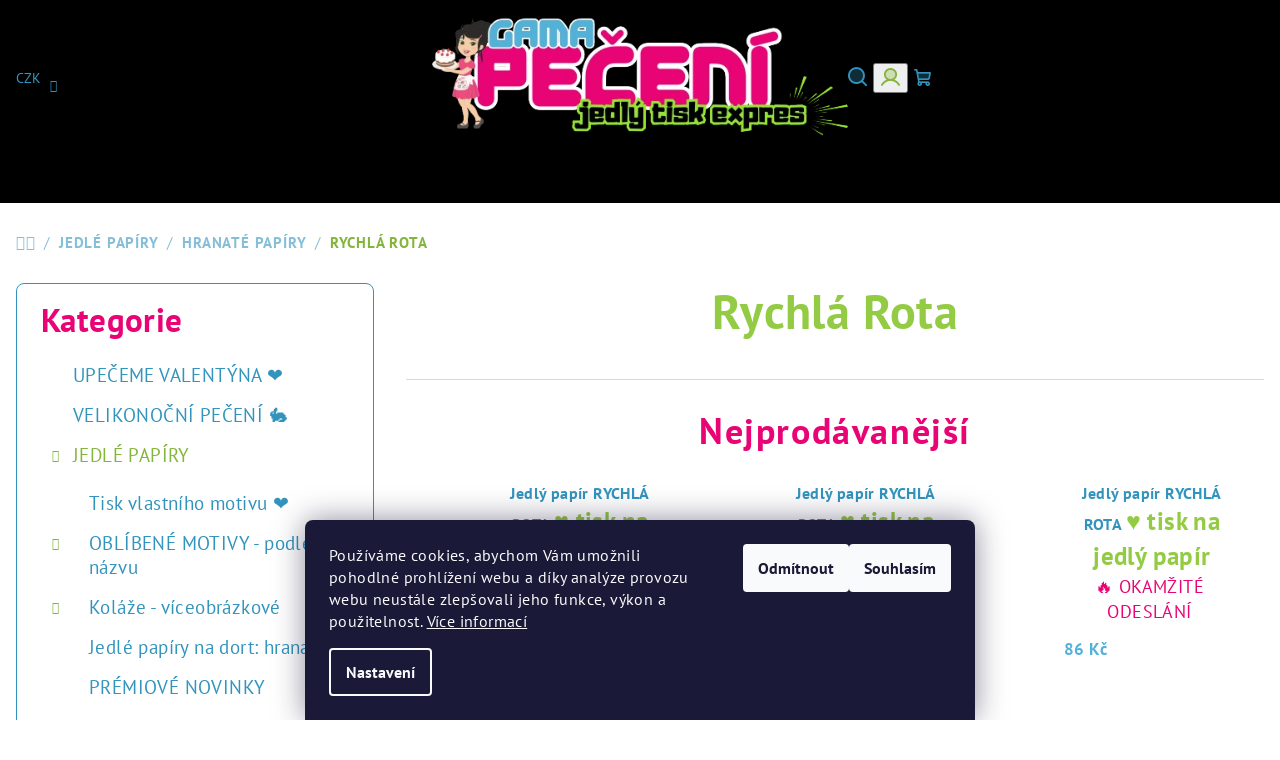

--- FILE ---
content_type: text/html; charset=utf-8
request_url: https://www.gamadarky.cz/rychla-rota-2/
body_size: 37172
content:
<!doctype html><html lang="cs" dir="ltr" class="header-background-light external-fonts-loaded"><head><meta charset="utf-8" /><meta name="viewport" content="width=device-width,initial-scale=1" /><title>Hranaté papíry – Rychlá Rota 🚀 | GamaDarky.cz</title><link rel="preconnect" href="https://cdn.myshoptet.com" /><link rel="dns-prefetch" href="https://cdn.myshoptet.com" /><link rel="preload" href="https://cdn.myshoptet.com/prj/dist/master/cms/libs/jquery/jquery-1.11.3.min.js" as="script" /><link href="https://cdn.myshoptet.com/prj/dist/master/cms/templates/frontend_templates/shared/css/font-face/pt-sans.css" rel="stylesheet"><link href="https://cdn.myshoptet.com/prj/dist/master/shop/dist/font-shoptet-14.css.d90e56d0dd782c13aabd.css" rel="stylesheet"><script>
dataLayer = [];
dataLayer.push({'shoptet' : {
    "pageId": 14782,
    "pageType": "category",
    "currency": "CZK",
    "currencyInfo": {
        "decimalSeparator": ",",
        "exchangeRate": 1,
        "priceDecimalPlaces": 0,
        "symbol": "K\u010d",
        "symbolLeft": 0,
        "thousandSeparator": " "
    },
    "language": "cs",
    "projectId": 528522,
    "category": {
        "guid": "b848362a-be21-11ef-93a1-0a002994d5df",
        "path": "Jedl\u00fd pap\u00edr a obr\u00e1zky | Hranat\u00e9 pap\u00edry | Rychl\u00e1 Rota",
        "parentCategoryGuid": "cbce77c8-677e-11ed-96dc-246e96436f44"
    },
    "cartInfo": {
        "id": null,
        "freeShipping": false,
        "freeShippingFrom": 1000,
        "leftToFreeGift": {
            "formattedPrice": "0 K\u010d",
            "priceLeft": 0
        },
        "freeGift": false,
        "leftToFreeShipping": {
            "priceLeft": 1000,
            "dependOnRegion": 0,
            "formattedPrice": "1 000 K\u010d"
        },
        "discountCoupon": [],
        "getNoBillingShippingPrice": {
            "withoutVat": 0,
            "vat": 0,
            "withVat": 0
        },
        "cartItems": [],
        "taxMode": "ORDINARY"
    },
    "cart": [],
    "customer": {
        "priceRatio": 1,
        "priceListId": 1,
        "groupId": null,
        "registered": false,
        "mainAccount": false
    }
}});
dataLayer.push({'cookie_consent' : {
    "marketing": "denied",
    "analytics": "denied"
}});
document.addEventListener('DOMContentLoaded', function() {
    shoptet.consent.onAccept(function(agreements) {
        if (agreements.length == 0) {
            return;
        }
        dataLayer.push({
            'cookie_consent' : {
                'marketing' : (agreements.includes(shoptet.config.cookiesConsentOptPersonalisation)
                    ? 'granted' : 'denied'),
                'analytics': (agreements.includes(shoptet.config.cookiesConsentOptAnalytics)
                    ? 'granted' : 'denied')
            },
            'event': 'cookie_consent'
        });
    });
});
</script>
<meta property="og:type" content="website"><meta property="og:site_name" content="gamadarky.cz"><meta property="og:url" content="https://www.gamadarky.cz/rychla-rota-2/"><meta property="og:title" content="Hranaté papíry – Rychlá Rota 🚀 | GamaDarky.cz"><meta name="author" content="GamaPečení.cz"><meta name="web_author" content="Shoptet.cz"><meta name="dcterms.rightsHolder" content="www.gamadarky.cz"><meta name="robots" content="index,follow"><meta property="og:image" content="https://cdn.myshoptet.com/usr/www.gamadarky.cz/user/front_images/ogImage/hp.png?t=1769026715"><meta property="og:description" content="Rychlá Rota v kategorii Hranaté papíry. Ideální, když potřebujete dárek opravdu na poslední chvíli. Objednáte během chvíle, my odešleme co nejrychleji."><meta name="description" content="Rychlá Rota v kategorii Hranaté papíry. Ideální, když potřebujete dárek opravdu na poslední chvíli. Objednáte během chvíle, my odešleme co nejrychleji."><meta name="google-site-verification" content="owQlNRls7SyIG6_26z_qaJvv_uhtpUJ67uHJNcrQzwg"><style>:root {--color-primary: #000000;--color-primary-h: 0;--color-primary-s: 0%;--color-primary-l: 0%;--color-primary-hover: #b4e4f8;--color-primary-hover-h: 198;--color-primary-hover-s: 83%;--color-primary-hover-l: 84%;--color-secondary: #84b53b;--color-secondary-h: 84;--color-secondary-s: 51%;--color-secondary-l: 47%;--color-secondary-hover: #54b1d9;--color-secondary-hover-h: 198;--color-secondary-hover-s: 64%;--color-secondary-hover-l: 59%;--color-tertiary: #ffffff;--color-tertiary-h: 0;--color-tertiary-s: 0%;--color-tertiary-l: 100%;--color-tertiary-hover: #3294bd;--color-tertiary-hover-h: 198;--color-tertiary-hover-s: 58%;--color-tertiary-hover-l: 47%;--color-header-background: #ffffff;--template-font: "PT Sans";--template-headings-font: "PT Sans";--header-background-url: none;--cookies-notice-background: #1A1937;--cookies-notice-color: #F8FAFB;--cookies-notice-button-hover: #f5f5f5;--cookies-notice-link-hover: #27263f;--templates-update-management-preview-mode-content: "Náhled aktualizací šablony je aktivní pro váš prohlížeč."}</style>
    
    <link href="https://cdn.myshoptet.com/prj/dist/master/shop/dist/main-14.less.49334c2a0bd7c3ed0f9c.css" rel="stylesheet" />
                <link href="https://cdn.myshoptet.com/prj/dist/master/shop/dist/mobile-header-v1-14.less.10721fb2626f6cacd20c.css" rel="stylesheet" />
    
    <script>var shoptet = shoptet || {};</script>
    <script src="https://cdn.myshoptet.com/prj/dist/master/shop/dist/main-3g-header.js.05f199e7fd2450312de2.js"></script>
<!-- User include --><!-- api 446(100) html code header -->
<link rel="stylesheet" href="https://cdn.myshoptet.com/usr/api2.dklab.cz/user/documents/_doplnky/poznamka/528522/621/528522_621.css" type="text/css" /><style> :root { 
            --dklab-poznamka-color-main: #FF1E8D;  
            --dklab-poznamka-color-empty: #A9A9A9;             
            --dklab-poznamka-color-tooltip-background: #FF1E8D;             
            --dklab-poznamka-color-tooltip-text: #FFFFFF;             
            --dklab-poznamka-color-cart-message: #000000;             
            --dklab-poznamka-color-cart-message-background: #F7AB31;             
        }
        </style>
<!-- api 473(125) html code header -->

                <style>
                    #order-billing-methods .radio-wrapper[data-guid="ad7b3be5-91eb-11ed-adb3-246e96436e9c"]:not(.cgapplepay), #order-billing-methods .radio-wrapper[data-guid="ac263175-91eb-11ed-adb3-246e96436e9c"]:not(.cgapplepay), #order-billing-methods .radio-wrapper[data-guid="15c515ac-9b1f-11ed-adb3-246e96436e9c"]:not(.cggooglepay), #order-billing-methods .radio-wrapper[data-guid="15a299a3-9b1f-11ed-adb3-246e96436e9c"]:not(.cggooglepay) {
                        display: none;
                    }
                </style>
                <script type="text/javascript">
                    document.addEventListener('DOMContentLoaded', function() {
                        if (getShoptetDataLayer('pageType') === 'billingAndShipping') {
                            
                try {
                    if (window.ApplePaySession && window.ApplePaySession.canMakePayments()) {
                        
                        if (document.querySelector('#order-billing-methods .radio-wrapper[data-guid="ad7b3be5-91eb-11ed-adb3-246e96436e9c"]')) {
                            document.querySelector('#order-billing-methods .radio-wrapper[data-guid="ad7b3be5-91eb-11ed-adb3-246e96436e9c"]').classList.add('cgapplepay');
                        }
                        

                        if (document.querySelector('#order-billing-methods .radio-wrapper[data-guid="ac263175-91eb-11ed-adb3-246e96436e9c"]')) {
                            document.querySelector('#order-billing-methods .radio-wrapper[data-guid="ac263175-91eb-11ed-adb3-246e96436e9c"]').classList.add('cgapplepay');
                        }
                        
                    }
                } catch (err) {} 
            
                            
                const cgBaseCardPaymentMethod = {
                        type: 'CARD',
                        parameters: {
                            allowedAuthMethods: ["PAN_ONLY", "CRYPTOGRAM_3DS"],
                            allowedCardNetworks: [/*"AMEX", "DISCOVER", "INTERAC", "JCB",*/ "MASTERCARD", "VISA"]
                        }
                };
                
                function cgLoadScript(src, callback)
                {
                    var s,
                        r,
                        t;
                    r = false;
                    s = document.createElement('script');
                    s.type = 'text/javascript';
                    s.src = src;
                    s.onload = s.onreadystatechange = function() {
                        if ( !r && (!this.readyState || this.readyState == 'complete') )
                        {
                            r = true;
                            callback();
                        }
                    };
                    t = document.getElementsByTagName('script')[0];
                    t.parentNode.insertBefore(s, t);
                } 
                
                function cgGetGoogleIsReadyToPayRequest() {
                    return Object.assign(
                        {},
                        {
                            apiVersion: 2,
                            apiVersionMinor: 0
                        },
                        {
                            allowedPaymentMethods: [cgBaseCardPaymentMethod]
                        }
                    );
                }

                function onCgGooglePayLoaded() {
                    let paymentsClient = new google.payments.api.PaymentsClient({environment: 'PRODUCTION'});
                    paymentsClient.isReadyToPay(cgGetGoogleIsReadyToPayRequest()).then(function(response) {
                        if (response.result) {
                            
                        if (document.querySelector('#order-billing-methods .radio-wrapper[data-guid="15c515ac-9b1f-11ed-adb3-246e96436e9c"]')) {
                            document.querySelector('#order-billing-methods .radio-wrapper[data-guid="15c515ac-9b1f-11ed-adb3-246e96436e9c"]').classList.add('cggooglepay');
                        }
                        

                        if (document.querySelector('#order-billing-methods .radio-wrapper[data-guid="15a299a3-9b1f-11ed-adb3-246e96436e9c"]')) {
                            document.querySelector('#order-billing-methods .radio-wrapper[data-guid="15a299a3-9b1f-11ed-adb3-246e96436e9c"]').classList.add('cggooglepay');
                        }
                        	 	 	 	 	 
                        }
                    })
                    .catch(function(err) {});
                }
                
                cgLoadScript('https://pay.google.com/gp/p/js/pay.js', onCgGooglePayLoaded);
            
                        }
                    });
                </script> 
                
<!-- api 959(595) html code header -->

<script src="https://a.navidator.io/config.js?s=73c0d33ba86a"></script>
<script src="https://cdn.navidator.io/dist/min.latest.js"></script>
<script src="https://cdn.navidator.io/vendor/flickity.pkgd.min.2.3.0.js"></script>
<link rel="stylesheet" href="https://cdn.navidator.io/vendor/flickity.min.2.3.0.css">

<!-- api 2146(1672) html code header -->
<script id='chatway' async='true' src='https://cdn.chatway.app/widget.js?id=SM4tjBvn2Gnn'></script>
<!-- api 1238(856) html code header -->
<link rel="stylesheet" href="https://cdn.myshoptet.com/usr/shoptet.tomashlad.eu/user/documents/extras/wide-web/styles.min.css?v9999">
<script>
    var shoptetakWideWebSettings={"useContentSize":true,"useBiggerText":true,"useBiggerVisitingText":false,"contentSizeValue":"1870px","textSizeValue":"3px","addonActivation":true};

    var body=document.getElementsByTagName("body")[0];

    const rootWideWeb = document.documentElement;

    if ( shoptetakWideWebSettings.useContentSize) {
        rootWideWeb.setAttribute("container-change", "true");
        rootWideWeb.style.setProperty('--container-size', shoptetakWideWebSettings.contentSizeValue);
    }
    if (shoptetakWideWebSettings.useBiggerText) {
        rootWideWeb.setAttribute("bigger-text", shoptetakWideWebSettings.textSizeValue);
    }

    if (shoptetakWideWebSettings.useBiggerVisitingText) {
        rootWideWeb.setAttribute("text-change", "true");
    }

    cookie = key=>((new RegExp((key || '=')+'=(.*?); ','gm')).exec(document.cookie+'; ') ||['',null])[1];

    if (cookie('textSize') !== null) {
        function getTextCookie(number) {
            if (cookie('textSize') === ''+number+'px') {
                rootWideWeb.setAttribute("bigger-user-text", ''+number+'px');
            }
        }

        getTextCookie('0');
        getTextCookie('1');
        getTextCookie('2');
        getTextCookie('3');
        getTextCookie('4');
        getTextCookie('5');
    }
</script>


<!-- service 446(100) html code header -->
<style>
@font-face {
    font-family: 'poznamka';
    src:  url('https://cdn.myshoptet.com/usr/api2.dklab.cz/user/documents/_doplnky/poznamka/font/note.eot?v1');
    src:  url('https://cdn.myshoptet.com/usr/api2.dklab.cz/user/documents/_doplnky/poznamka/font/note.eot?v1#iefix') format('embedded-opentype'),
    url('https://cdn.myshoptet.com/usr/api2.dklab.cz/user/documents/_doplnky/poznamka/font/note.ttf?v1') format('truetype'),
    url('https://cdn.myshoptet.com/usr/api2.dklab.cz/user/documents/_doplnky/poznamka/font/note.woff?v1') format('woff'),
    url('https://cdn.myshoptet.com/usr/api2.dklab.cz/user/documents/_doplnky/poznamka/font/note.svg?v1') format('svg');
    font-weight: normal;
    font-style: normal;
}
</style>
<!-- service 619(267) html code header -->
<link href="https://cdn.myshoptet.com/usr/fvstudio.myshoptet.com/user/documents/addons/cartupsell.min.css?24.11.1" rel="stylesheet">
<!-- service 1228(847) html code header -->
<link 
rel="stylesheet" 
href="https://cdn.myshoptet.com/usr/dmartini.myshoptet.com/user/documents/upload/dmartini/shop_rating/shop_rating.min.css?140"
data-author="Dominik Martini" 
data-author-web="dmartini.cz">
<!-- service 1238(856) html code header -->
<style>
html:not([bigger-user-text="0px"]) .p-detail-tabs h1 {
  font-size: 1em !important;
}
</style>
<!-- service 1556(1155) html code header -->
<link rel="stylesheet" href="https://cdn.myshoptet.com/usr/shoptet.tomashlad.eu/user/documents/extras/copy-disable/screen.css?v=7">
<!-- service 1655(1240) html code header -->
<link rel="stylesheet" href="https://cdn.myshoptet.com/usr/galacticheadquarters.myshoptet.com/user/documents/warnings/shop.css?v=16" />
<!-- project html code header -->
<script src="https://www.sladke-potreby.cz/user/documents/upload/JS/xmas-bar_v(cislo).js"></script>
<script src="https://www.gamadarky.cz/user/documents/upload/JS/dorucovani_expres_Gamadarky_v5_no-seasons.js?v=1.1" defer></script>
<style>
.extended-description {
  margin: auto;
  font-size: 14px!important;
  width: 99%;
  border: 1px color: #34D4EE;
  padding: 3px;
}
.p-data-wrapper {max-width: 500px!important;}/* šířka pole u ceny*/
.price-final-holder {font-size: 50px!important;color: #54b1d9;text-align: center;}/* cena*/
.shipping-options {font-size: 25px!important;color: #34D4EE;text-align: center;}/*možnosti doručení */
.detail-parameters {text-align: center!important;}/* center cena */
.delivery-time {font-size: 25px!important;color: #94CB44;text-align: center;}/* datum doručení */
.availability-label {font-size: 25px!important;color: #94CB44;text-align: center;}/*dostupnost*/
.product-appendix {font-size: 25px!important;color: #94CB44;text-align: center;}/* doplnkový název*/
.col-sm-12  {font-size: 20px!important;text-align: center;}/* popisky centr */
.price-final {font-size: 29px!important;color: #54b1d9;text-align: center;}/* cenovka kat */
.p-in-in {font-size: 18px!important;text-align: center;}/* nazev produktu kat */
.brand-wrapper {font-size: 23px!important; color: #94CB44;} /*znacky*/
.h1, h1 {font-size: 48px!important;color: #94CB44;text-align: center;}
.h2, h2 {font-size: 36px!important;color: #e80474;}
.h3, h3 {font-size: 33px!important;color: #e80474;}
.h4, h4 {font-size: 33px!important;color: #e80474;}
.h5, h5 {font-size: 26px!important;color: #ffb624;}

/* MOBIL*/
@media (max-width: 768px) {
.footer-icons {visibility: hidden;!important;display: none!important;}/* ikonky dopravcu v pate*/
.footer-newsletter {visibility: hidden;!important;display: none!important;}/* skryt newstler*/
.hodnoceni {visibility: hidden;!important;display: none!important;}/* skrýt hodnocení pod produkty*/
.menu-level-1 {font-size: 18px!important;}/* velikost písma menu*/
.menu-item-19824 {visibility: hidden;!important;display: none!important;}/* skrýt velikonoce, pravé tlač. a prozkoumat*/
.menu-item-10382 {visibility: hidden;!important;}/* skrýt valentýn, pravé tlač. a prozkoumat*/
.menu-item-external-631 {visibility: hidden;!important;display: none!important;}/* skrýt horní polozku menu*/
.menu-item-2506 {visibility: hidden;!important;display: none!important;}/* skrýt horní polozku menu*/
.menu-item-external-588 {visibility: hidden;!important;display: none!important;}/* skrýt horní polozku menu*/
.menu-item-14111 {visibility: hidden;!important;display: none!important;}/* skrýt horní polozku menu*/
.menu-item-external-609 {visibility: hidden;!important;display: none!important;}/* skrýt horní polozku menu*/
.menu-item-832 {visibility: hidden;!important;display: none!important;}/* skrýt horní polozku menu*/
.menu-item-3420 {visibility: hidden;!important;display: none!important;}/* skrýt horní polozku menu*/
.menu-item-external-585 {visibility: hidden;!important;display: none!important;}/* skrýt horní polozku menu*/
.menu-item-17142 {visibility: hidden;!important;display: none!important;}/* skrýt horní polozku menu*/
.menu-item-external-629 {visibility: hidden;!important;display: none!important;}/* skrýt horní polozku menu*/
.menu-item-external-416 {visibility: hidden;!important;display: none!important;}/* skrýt horní polozku menu*/
.p-data-wrapper {max-width: 96%!important;}/* šířka pole u ceny*/
.h1, h1 {font-size: 24px!important;color: #ff5aa8;text-align: center;}
.h2, h2 {font-size: 23px!important;color: #5dd6df;text-align: center;}
.h3, h3 {font-size: 22px!important;color: #5dd6df;text-align: center;}
.h4, h4 {font-size: 22px!important;color: #94CB44;text-align: center;}
.h5, h5 {font-size: 20px!important;color: #ffb624;}
.detail-tab-content {font-size: 17px!important;color: #33cccc;text-align: center;}
.price-final-holder {font-size: 35px!important;color: #94CB44;text-align: center;}/* cenovka */
.shipping-options {font-size: 22px!important;color: #34D4EE;text-align: center;}/* text možnosti doručení */
.detail-parameters {text-align: center!important;}/* centrování parametrů o dostupnosti nad cenou */
.delivery-time {font-size: 20px!important;color: #94CB44;text-align: center;}/* datum doručení */
.availability-label {font-size: 16px!important;color: #94CB44;text-align: center;}/*dostupnost,POZOR I V KOŠÍKU*/
.product-appendix {font-size: 25px!important;color: #94CB44;text-align: center;}/* doplnkový název produktu */
.col-sm-12  {font-size: 20px!important;text-align: center;}/* středování popisku produktu */
.price-final {font-size: 26px!important;color: #5dd6df;text-align: center;}/* cenovka na přehledu kategorie */
.p-in-in {font-size: 18px!important;text-align: center;}/* nazev produktu na přehledu kategorie */
.brand-wrapper {font-size: 24px!important; color: #94CB44;}/* NAZEV znacky vyrobce */

@media (min-width: 768px) {

		#header .site-name {
			display: flex;
			align-items: center;
		}

		#header .site-name a img {
			max-height: 120px;
			max-width: 300px;
		}
	}

	@media (max-width: 767px) {
		.top-navigation-bar .site-name a img {
			max-height: 40px;
		}
	}

.products-block.products .p .name {
		display: -webkit-box;
		-webkit-box-orient: vertical;
		overflow: hidden;
		text-overflow: ellipsis;
		-webkit-line-clamp: 2;
	}
  @media (min-width: 480px){
 	.products-block .p-in-in {
    min-height: 81px;
	}
   
  }
  
  @media (min-width: 768px) {
  .products-block .p-in-in {
    min-height: 81px;
	}
  }
 
  @media (max-width: 480px){
  	.products-block .p-in-in{
      min-height: auto;
    }
  }
  
.banners-top-block .banner-wrapper a.service__image-block{
	width: 100%;
}

.banners-top-block .banner-wrapper .service__text-block a.btn{
	position: absolute;
}

.footer-icons .footer-icon {
  padding: 20px 14px;
}

.footer-icons .footer-icon {
  box-shadow: none;
  background-color: #e7e7e703;
}

.footer-icons .footer-icon {
  padding: 5px 5px;
}


</style>
<style>
.fixed-pagination {display:none !important;}
</style>

<style>
:root {
--color-detail-product-arrows-BG: rgba(246, 234, 237, 0.6);
--color-detail-product-arrows-BG-hover: rgba(255, 182, 6, 0.6);
--color-detail-product-arrows-icon: #e26a9e;
--color-detail-product-arrows-icon-hover: #94CB44;
--detail-product-arrows-border-radius: 30%;
}
</style>
<script>
var detailProductArrowsRadius = true;
</script>

<script type="text/javascript">
  var _smartsupp = _smartsupp || {};
  _smartsupp.key = "YOUR_SMARTSUPP_CODE";
  _smartsupp.offsetX = 10; // move along the X axis by 100 pixels
_smartsupp.offsetY = 100; // move along the Y axis by 100 pixels
  window.smartsupp||(function(d) {
    var s,c,o=smartsupp=function(){ o._.push(arguments)};o._=[];
    s=d.getElementsByTagName('script')[0];c=d.createElement('script');
    c.type='text/javascript';c.charset='utf-8';c.async=true;
    c.src='https://www.smartsuppchat.com/loader.js?';s.parentNode.insertBefore(c,s);
  })(document);
</script>
<!-- /User include --><link rel="shortcut icon" href="/favicon.ico" type="image/x-icon" /><link rel="canonical" href="https://www.gamadarky.cz/rychla-rota-2/" />    <script>
        var _hwq = _hwq || [];
        _hwq.push(['setKey', 'C2EFFC3888AFA417807C20035948D28D']);
        _hwq.push(['setTopPos', '200']);
        _hwq.push(['showWidget', '21']);
        (function() {
            var ho = document.createElement('script');
            ho.src = 'https://cz.im9.cz/direct/i/gjs.php?n=wdgt&sak=C2EFFC3888AFA417807C20035948D28D';
            var s = document.getElementsByTagName('script')[0]; s.parentNode.insertBefore(ho, s);
        })();
    </script>
    <!-- Global site tag (gtag.js) - Google Analytics -->
    <script async src="https://www.googletagmanager.com/gtag/js?id=G-ECBX1W129J"></script>
    <script>
        
        window.dataLayer = window.dataLayer || [];
        function gtag(){dataLayer.push(arguments);}
        

                    console.debug('default consent data');

            gtag('consent', 'default', {"ad_storage":"denied","analytics_storage":"denied","ad_user_data":"denied","ad_personalization":"denied","wait_for_update":500});
            dataLayer.push({
                'event': 'default_consent'
            });
        
        gtag('js', new Date());

        
                gtag('config', 'G-ECBX1W129J', {"groups":"GA4","send_page_view":false,"content_group":"category","currency":"CZK","page_language":"cs"});
        
        
        
        
        
        
                    gtag('event', 'page_view', {"send_to":"GA4","page_language":"cs","content_group":"category","currency":"CZK"});
        
        
        
        
        
        
        
        
        
        
        
        
        
        document.addEventListener('DOMContentLoaded', function() {
            if (typeof shoptet.tracking !== 'undefined') {
                for (var id in shoptet.tracking.bannersList) {
                    gtag('event', 'view_promotion', {
                        "send_to": "UA",
                        "promotions": [
                            {
                                "id": shoptet.tracking.bannersList[id].id,
                                "name": shoptet.tracking.bannersList[id].name,
                                "position": shoptet.tracking.bannersList[id].position
                            }
                        ]
                    });
                }
            }

            shoptet.consent.onAccept(function(agreements) {
                if (agreements.length !== 0) {
                    console.debug('gtag consent accept');
                    var gtagConsentPayload =  {
                        'ad_storage': agreements.includes(shoptet.config.cookiesConsentOptPersonalisation)
                            ? 'granted' : 'denied',
                        'analytics_storage': agreements.includes(shoptet.config.cookiesConsentOptAnalytics)
                            ? 'granted' : 'denied',
                                                                                                'ad_user_data': agreements.includes(shoptet.config.cookiesConsentOptPersonalisation)
                            ? 'granted' : 'denied',
                        'ad_personalization': agreements.includes(shoptet.config.cookiesConsentOptPersonalisation)
                            ? 'granted' : 'denied',
                        };
                    console.debug('update consent data', gtagConsentPayload);
                    gtag('consent', 'update', gtagConsentPayload);
                    dataLayer.push(
                        { 'event': 'update_consent' }
                    );
                }
            });
        });
    </script>
<!-- Start Srovname.cz Pixel -->
<script type="text/plain" data-cookiecategory="analytics">
    !(function (e, n, t, a, s, o, r) {
        e[a] ||
        (((s = e[a] = function () {
            s.process ? s.process.apply(s, arguments) : s.queue.push(arguments);
        }).queue = []),
            ((o = n.createElement(t)).async = 1),
            (o.src = "https://tracking.srovname.cz/srovnamepixel.js"),
            (o.dataset.srv9 = "1"),
            (r = n.getElementsByTagName(t)[0]).parentNode.insertBefore(o, r));
    })(window, document, "script", "srovname");
    srovname("init", "a8b27b77307783791b1aa5ae7b5a1aee");
</script>
<!-- End Srovname.cz Pixel -->
</head><body class="desktop id-14782 in-rychla-rota-2 template-14 type-category multiple-columns-body columns-mobile-2 columns-3 smart-labels-active ums_forms_redesign--off ums_a11y_category_page--on ums_discussion_rating_forms--off ums_flags_display_unification--on ums_a11y_login--on mobile-header-version-1"><noscript>
    <style>
        #header {
            padding-top: 0;
            position: relative !important;
            top: 0;
        }
        .header-navigation {
            position: relative !important;
        }
        .overall-wrapper {
            margin: 0 !important;
        }
        body:not(.ready) {
            visibility: visible !important;
        }
    </style>
    <div class="no-javascript">
        <div class="no-javascript__title">Musíte změnit nastavení vašeho prohlížeče</div>
        <div class="no-javascript__text">Podívejte se na: <a href="https://www.google.com/support/bin/answer.py?answer=23852">Jak povolit JavaScript ve vašem prohlížeči</a>.</div>
        <div class="no-javascript__text">Pokud používáte software na blokování reklam, může být nutné povolit JavaScript z této stránky.</div>
        <div class="no-javascript__text">Děkujeme.</div>
    </div>
</noscript>
    <div class="siteCookies siteCookies--bottom siteCookies--dark js-siteCookies" role="dialog" data-testid="cookiesPopup" data-nosnippet>
        <div class="siteCookies__form">
            <div class="siteCookies__content">
                <div class="siteCookies__text">
                    Používáme cookies, abychom Vám umožnili pohodlné prohlížení webu a díky analýze provozu webu neustále zlepšovali jeho funkce, výkon a použitelnost. <a href="/podminky-ochrany-osobnich-udaju/" target="_blank" rel="noopener noreferrer">Více informací</a>
                </div>
                <p class="siteCookies__links">
                    <button class="siteCookies__link js-cookies-settings" aria-label="Nastavení cookies" data-testid="cookiesSettings">Nastavení</button>
                </p>
            </div>
            <div class="siteCookies__buttonWrap">
                                    <button class="siteCookies__button js-cookiesConsentSubmit" value="reject" aria-label="Odmítnout cookies" data-testid="buttonCookiesReject">Odmítnout</button>
                                <button class="siteCookies__button js-cookiesConsentSubmit" value="all" aria-label="Přijmout cookies" data-testid="buttonCookiesAccept">Souhlasím</button>
            </div>
        </div>
        <script>
            document.addEventListener("DOMContentLoaded", () => {
                const siteCookies = document.querySelector('.js-siteCookies');
                document.addEventListener("scroll", shoptet.common.throttle(() => {
                    const st = document.documentElement.scrollTop;
                    if (st > 1) {
                        siteCookies.classList.add('siteCookies--scrolled');
                    } else {
                        siteCookies.classList.remove('siteCookies--scrolled');
                    }
                }, 100));
            });
        </script>
    </div>
<a href="#content" class="skip-link sr-only">Přejít na obsah</a><div class="overall-wrapper"><header id="header">
        <div class="header-top">
            <div class="container navigation-wrapper header-top-wrapper">
                <div class="navigation-tools">
                        <div class="dropdown">
        <span>Ceny v:</span>
        <button id="topNavigationDropdown" type="button" data-toggle="dropdown" aria-haspopup="true" aria-expanded="false">
            CZK
            <span class="caret"></span>
        </button>
        <ul class="dropdown-menu" aria-labelledby="topNavigationDropdown"><li><a href="/action/Currency/changeCurrency/?currencyCode=CZK" rel="nofollow">CZK</a></li><li><a href="/action/Currency/changeCurrency/?currencyCode=EUR" rel="nofollow">EUR</a></li></ul>
    </div>
                </div>
                <div class="site-name"><a href="/" data-testid="linkWebsiteLogo"><img src="https://cdn.myshoptet.com/usr/www.gamadarky.cz/user/logos/gama_pec__eni__-2.png" alt="GamaPečení.cz" fetchpriority="low" /></a></div>                <div class="navigation-buttons">
                    <a href="#" class="toggle-window" data-target="search" data-testid="linkSearchIcon"><i class="icon-search"></i><span class="sr-only">Hledat</span></a>
                                                                                                                                            <button class="top-nav-button top-nav-button-login toggle-window" type="button" data-target="login" aria-haspopup="dialog" aria-expanded="false" aria-controls="login" data-testid="signin">
                                        <i class="icon-login"></i><span class="sr-only">Přihlášení</span>
                                    </button>
                                                                                                                                
    <a href="/kosik/" class="btn btn-icon toggle-window cart-count" data-target="cart" data-testid="headerCart" rel="nofollow" aria-haspopup="dialog" aria-expanded="false" aria-controls="cart-widget">
        <span class="icon-cart"></span>
                <span class="sr-only">Nákupní košík</span>
        
    
            </a>
                    <a href="#" class="toggle-window" data-target="navigation" data-testid="hamburgerMenu"></a>
                </div>
                <div class="user-action">
                                            <div class="user-action-in">
            <div id="login" class="user-action-login popup-widget login-widget" role="dialog" aria-labelledby="loginHeading">
        <div class="popup-widget-inner">
                            <h2 id="loginHeading">Přihlášení k vašemu účtu</h2><div id="customerLogin"><form action="/action/Customer/Login/" method="post" id="formLoginIncluded" class="csrf-enabled formLogin" data-testid="formLogin"><input type="hidden" name="referer" value="" /><div class="form-group"><div class="input-wrapper email js-validated-element-wrapper no-label"><input type="email" name="email" class="form-control" autofocus placeholder="E-mailová adresa (např. jan@novak.cz)" data-testid="inputEmail" autocomplete="email" required /></div></div><div class="form-group"><div class="input-wrapper password js-validated-element-wrapper no-label"><input type="password" name="password" class="form-control" placeholder="Heslo" data-testid="inputPassword" autocomplete="current-password" required /><span class="no-display">Nemůžete vyplnit toto pole</span><input type="text" name="surname" value="" class="no-display" /></div></div><div class="form-group"><div class="login-wrapper"><button type="submit" class="btn btn-secondary btn-text btn-login" data-testid="buttonSubmit">Přihlásit se</button><div class="password-helper"><a href="/registrace/" data-testid="signup" rel="nofollow">Nová registrace</a><a href="/klient/zapomenute-heslo/" rel="nofollow">Zapomenuté heslo</a></div></div></div></form>
</div>                    </div>
    </div>

        <div id="cart-widget" class="user-action-cart popup-widget cart-widget loader-wrapper" data-testid="popupCartWidget" role="dialog" aria-hidden="true">
        <div class="popup-widget-inner cart-widget-inner place-cart-here">
            <div class="loader-overlay">
                <div class="loader"></div>
            </div>
        </div>
    </div>

        <div class="user-action-search popup-widget search-widget search stay-open" itemscope itemtype="https://schema.org/WebSite" data-testid="searchWidget">
        <span href="#" class="search-widget-close toggle-window" data-target="search" data-testid="linkSearchIcon"></span>
        <meta itemprop="headline" content="Rychlá Rota"/><meta itemprop="url" content="https://www.gamadarky.cz"/><meta itemprop="text" content="Rychlá Rota v kategorii Hranaté papíry. Ideální, když potřebujete dárek opravdu na poslední chvíli. Objednáte během chvíle, my odešleme co nejrychleji."/>        <form action="/action/ProductSearch/prepareString/" method="post"
    id="formSearchForm" class="search-form compact-form js-search-main"
    itemprop="potentialAction" itemscope itemtype="https://schema.org/SearchAction" data-testid="searchForm">
    <fieldset>
        <meta itemprop="target"
            content="https://www.gamadarky.cz/vyhledavani/?string={string}"/>
        <input type="hidden" name="language" value="cs"/>
        
    <span class="search-form-input-group">
        
    <span class="search-input-icon" aria-hidden="true"></span>

<input
    type="search"
    name="string"
        class="query-input form-control search-input js-search-input"
    placeholder="Napište, co hledáte"
    autocomplete="off"
    required
    itemprop="query-input"
    aria-label="Vyhledávání"
    data-testid="searchInput"
>
        <button type="submit" class="btn btn-default search-button" data-testid="searchBtn">Hledat</button>
    </span>

    </fieldset>
</form>
    </div>
</div>
                                    </div>
            </div>
        </div>
        <div class="header-bottom">
            <div class="navigation-wrapper header-bottom-wrapper">
                <nav id="navigation" aria-label="Hlavní menu" data-collapsible="true"><div class="navigation-in menu"><ul class="menu-level-1" role="menubar" data-testid="headerMenuItems"><li class="menu-item-external-196" role="none"><a href="https://www.gamadarky.cz/obrazky-z-jedleho-papiru/" data-testid="headerMenuItem" role="menuitem" aria-expanded="false"><b>🤍 OBRÁZEK NA DORT DLE PŘÁNÍ</b></a></li>
<li class="menu-item-external-190" role="none"><a href="/znacka/cake-masters--nemecko/" data-testid="headerMenuItem" role="menuitem" aria-expanded="false"><b>🇩🇪 PEČENÍ Z NĚMECKA</b></a></li>
<li class="appended-category menu-item-9226" role="none"><a href="/valentynske-peceni/"><b>UPEČEME VALENTÝNA ❤️</b></a></li><li class="appended-category menu-item-13957" role="none"><a href="/velikonoce/"><b>VELIKONOČNÍ PEČENÍ 🐇</b></a></li><li class="appended-category menu-item-11773 ext" role="none"><a href="/jedly-papir-a-obrazky-2/"><b>JEDLÉ PAPÍRY</b><span class="submenu-arrow" role="menuitem"></span></a><ul class="menu-level-2 menu-level-2-appended" role="menu"><li class="menu-item-15463" role="none"><a href="/obrazky-z-jedleho-papiru/" data-testid="headerMenuItem" role="menuitem"><span>Tisk vlastního motivu ❤️</span></a></li><li class="menu-item-10381" role="none"><a href="/dle-nazvu-pohadky-2/" data-testid="headerMenuItem" role="menuitem"><span>OBLÍBENÉ MOTIVY - podle názvu</span></a></li><li class="menu-item-7798" role="none"><a href="/vyrezy/" data-testid="headerMenuItem" role="menuitem"><span>Koláže - víceobrázkové</span></a></li><li class="menu-item-15490" role="none"><a href="/jedle-papiry-na-dort--hranate/" data-testid="headerMenuItem" role="menuitem"><span>Jedlé papíry na dort: hranaté</span></a></li><li class="menu-item-1645" role="none"><a href="/jedly-papir-a-fondan/" data-testid="headerMenuItem" role="menuitem"><span>PRÉMIOVÉ NOVINKY</span></a></li><li class="menu-item-9280" role="none"><a href="/abecedni-katalog-dortovych-obrazku-2/" data-testid="headerMenuItem" role="menuitem"><span>Abecední katalog - 6000 motivů</span></a></li><li class="menu-item-7837" role="none"><a href="/cupcakes/" data-testid="headerMenuItem" role="menuitem"><span>Cupcakes</span></a></li><li class="menu-item-15448" role="none"><a href="/toppery-zapichy-do-dortu-3/" data-testid="headerMenuItem" role="menuitem"><span>Toppery - Zápichy do dortů</span></a></li><li class="menu-item-14350" role="none"><a href="/hudba-a-film/" data-testid="headerMenuItem" role="menuitem"><span>Hudba a film</span></a></li><li class="menu-item-7792" role="none"><a href="/hranate-papiry/" data-testid="headerMenuItem" role="menuitem"><span>Hranaté papíry</span></a></li><li class="menu-item-8788" role="none"><a href="/hry-2/" data-testid="headerMenuItem" role="menuitem"><span>Hry</span></a></li><li class="menu-item-7825" role="none"><a href="/sport/" data-testid="headerMenuItem" role="menuitem"><span>Sport</span></a></li><li class="menu-item-7858" role="none"><a href="/priroda-2/" data-testid="headerMenuItem" role="menuitem"><span>Příroda</span></a></li><li class="menu-item-7771" role="none"><a href="/vyznamne-dny/" data-testid="headerMenuItem" role="menuitem"><span>Významné dny</span></a></li><li class="menu-item-7786" role="none"><a href="/zviratka-3/" data-testid="headerMenuItem" role="menuitem"><span>Zvířátka</span></a></li><li class="menu-item-7930" role="none"><a href="/stroje-a-technika/" data-testid="headerMenuItem" role="menuitem"><span>Stroje a technika</span></a></li><li class="menu-item-11881" role="none"><a href="/dekorace-z-jedleho-papiru-2/" data-testid="headerMenuItem" role="menuitem"><span>Dekorace z jedlého papíru</span></a></li><li class="menu-item-11884" role="none"><a href="/gel-na-jedly-papir-2/" data-testid="headerMenuItem" role="menuitem"><span>Gel na jedlý papír</span></a></li></ul></li><li class="appended-category menu-item-4663 ext" role="none"><a href="/vykrajovatka-a-formicky/"><b>VYKRAJOVÁTKA</b><span class="submenu-arrow" role="menuitem"></span></a><ul class="menu-level-2 menu-level-2-appended" role="menu"><li class="menu-item-12901" role="none"><a href="/zviratka-12/" data-testid="headerMenuItem" role="menuitem"><span>Zvířátka</span></a></li><li class="menu-item-13006" role="none"><a href="/abeceda-a-cislice-3/" data-testid="headerMenuItem" role="menuitem"><span>Abeceda a číslice</span></a></li><li class="menu-item-13018" role="none"><a href="/kvetinove-vykrajovatka-4/" data-testid="headerMenuItem" role="menuitem"><span>Květinové vykrajovátka</span></a></li><li class="menu-item-13024" role="none"><a href="/dopravni-prostredky-9/" data-testid="headerMenuItem" role="menuitem"><span>Dopravní prostředky</span></a></li><li class="menu-item-13090" role="none"><a href="/sady/" data-testid="headerMenuItem" role="menuitem"><span>Sady</span></a></li><li class="menu-item-13093" role="none"><a href="/vanocni-vykrajovatka-5/" data-testid="headerMenuItem" role="menuitem"><span>Vánoční vykrajovátka</span></a></li><li class="menu-item-13132" role="none"><a href="/ostatni-15/" data-testid="headerMenuItem" role="menuitem"><span>Ostatní</span></a></li><li class="menu-item-13138" role="none"><a href="/mini-vykrajovatka-5/" data-testid="headerMenuItem" role="menuitem"><span>Mini vykrajovátka</span></a></li><li class="menu-item-13147" role="none"><a href="/originalni-vykrajovatka-a-tvoritka-4/" data-testid="headerMenuItem" role="menuitem"><span>Originální vykrajovátka a tvořítka</span></a></li><li class="menu-item-13243" role="none"><a href="/trubicky-2/" data-testid="headerMenuItem" role="menuitem"><span>Trubičky</span></a></li><li class="menu-item-13270" role="none"><a href="/velikonocni-vykrajovatka-2/" data-testid="headerMenuItem" role="menuitem"><span>Velikonoční vykrajovátka</span></a></li><li class="menu-item-13318" role="none"><a href="/vyklapeci-formicky-3/" data-testid="headerMenuItem" role="menuitem"><span>Vyklápěcí formičky</span></a></li><li class="menu-item-13342" role="none"><a href="/vykrajovatka-ruzne-tvary-3/" data-testid="headerMenuItem" role="menuitem"><span>Vykrajovátka různé tvary</span></a></li><li class="menu-item-14434" role="none"><a href="/nerezove-vykrajovatka/" data-testid="headerMenuItem" role="menuitem"><span>Nerezové vykrajovátka</span></a></li><li class="menu-item-15070" role="none"><a href="/vykrajovacky-smolik/" data-testid="headerMenuItem" role="menuitem"><span>Vykrajovačky Smolík</span></a></li><li class="menu-item-15121" role="none"><a href="/vykrajovatka-na-cely-plech/" data-testid="headerMenuItem" role="menuitem"><span>Vykrajovátka na celý plech</span></a></li></ul></li><li class="appended-category menu-item-11764 ext" role="none"><a href="/cukrarske-potahovaci-a-modelovaci-hmoty/"><b>MARCIPÁN A FONDÁN</b><span class="submenu-arrow" role="menuitem"></span></a><ul class="menu-level-2 menu-level-2-appended" role="menu"><li class="menu-item-13114" role="none"><a href="/marcipan-4/" data-testid="headerMenuItem" role="menuitem"><span>Marcipán</span></a></li><li class="menu-item-6355" role="none"><a href="/modelovaci-hmoty-barevne-2/" data-testid="headerMenuItem" role="menuitem"><span>Modelovací hmoty</span></a></li><li class="menu-item-11875" role="none"><a href="/pripravky-pro-cukrove-hmoty/" data-testid="headerMenuItem" role="menuitem"><span>Přípravky pro cukrové hmoty</span></a></li><li class="menu-item-11872" role="none"><a href="/potahovaci-hmoty-barevne-2/" data-testid="headerMenuItem" role="menuitem"><span>Potahovací hmoty</span></a></li><li class="menu-item-9583" role="none"><a href="/plasticka-cokolada/" data-testid="headerMenuItem" role="menuitem"><span>Plastická čokoláda</span></a></li><li class="menu-item-11878" role="none"><a href="/sypke-smesi-na-vyrobu-marcipanu-a-fondanu/" data-testid="headerMenuItem" role="menuitem"><span>Sypké směsi na výrobu marcipánu</span></a></li></ul></li><li class="appended-category menu-item-9115 ext" role="none"><a href="/barvy-a-laky/"><b>BARVIVA</b><span class="submenu-arrow" role="menuitem"></span></a><ul class="menu-level-2 menu-level-2-appended" role="menu"><li class="menu-item-9118" role="none"><a href="/fixy-a-psaci-gely/" data-testid="headerMenuItem" role="menuitem"><span>Fixy a psací gely</span></a></li><li class="menu-item-9196" role="none"><a href="/prachove-barvy-rozpustne-v-tucich-a-alkoholu/" data-testid="headerMenuItem" role="menuitem"><span>Prachové barvy rozpustné v tucích a alkoholu</span></a></li><li class="menu-item-9256" role="none"><a href="/prachove-lesky-2/" data-testid="headerMenuItem" role="menuitem"><span>Prachové lesky</span></a></li><li class="menu-item-9397" role="none"><a href="/praskove-barvy-vodou-rozpustne/" data-testid="headerMenuItem" role="menuitem"><span>Práškové barvy vodou rozpustné</span></a></li><li class="menu-item-9439" role="none"><a href="/laky--lesky-a-chladici-spreje/" data-testid="headerMenuItem" role="menuitem"><span>Laky, lesky a chladící spreje</span></a></li><li class="menu-item-9808" role="none"><a href="/jedle-temperove-barvy-2/" data-testid="headerMenuItem" role="menuitem"><span>Jedlé TEMPEROVÉ barvy</span></a></li><li class="menu-item-9817" role="none"><a href="/kakaove-maslo-barevne-2/" data-testid="headerMenuItem" role="menuitem"><span>Kakaové máslo barevné</span></a></li><li class="menu-item-1360" role="none"><a href="/helium/" data-testid="headerMenuItem" role="menuitem"><span>Helium</span></a></li><li class="menu-item-9781" role="none"><a href="/airbrush-barvy/" data-testid="headerMenuItem" role="menuitem"><span>Airbrush barvy</span></a></li><li class="menu-item-847" role="none"><a href="/filmove-a-serialove-postavicky/" data-testid="headerMenuItem" role="menuitem"><span>Dětské a filmové postavičky</span></a></li><li class="menu-item-5518" role="none"><a href="/barvy-ve-spreji-2/" data-testid="headerMenuItem" role="menuitem"><span>Barvy ve spreji</span></a></li><li class="menu-item-9253" role="none"><a href="/gelove-barvy/" data-testid="headerMenuItem" role="menuitem"><span>Gelové barvy</span></a></li><li class="menu-item-5488" role="none"><a href="/barvy-na-cokoladu-2/" data-testid="headerMenuItem" role="menuitem"><span>Barvy do tuků a čokolády</span></a></li><li class="menu-item-9652" role="none"><a href="/barvy-ve-spreji/" data-testid="headerMenuItem" role="menuitem"><span>Barvy ve spreji</span></a></li><li class="menu-item-5497" role="none"><a href="/beleni-potravin--efekt-snow-white-snadno-a-rychle/" data-testid="headerMenuItem" role="menuitem"><span>Bělení potravin, efekt Snow White snadno a rychle</span></a></li><li class="menu-item-9919" role="none"><a href="/ve-spreji-sametovy-efekt/" data-testid="headerMenuItem" role="menuitem"><span>Ve spreji sametový efekt</span></a></li><li class="menu-item-5506" role="none"><a href="/glitry-a-trpyty/" data-testid="headerMenuItem" role="menuitem"><span>Glitry a třpyty</span></a></li><li class="menu-item-9394" role="none"><a href="/barvy-na-cokoladu/" data-testid="headerMenuItem" role="menuitem"><span>Tukové barvy na čokoládu</span></a></li><li class="menu-item-11860" role="none"><a href="/beloby/" data-testid="headerMenuItem" role="menuitem"><span>Potravinářské bělidla a bílé barviva</span></a></li><li class="menu-item-6520" role="none"><a href="/laky--lesky-a-chladici-spreje-2/" data-testid="headerMenuItem" role="menuitem"><span>Chladící spreje</span></a></li><li class="menu-item-766" role="none"><a href="/foliove-balonky-cisla/" data-testid="headerMenuItem" role="menuitem"><span>Foliové balonky čísla</span></a></li><li class="menu-item-11863" role="none"><a href="/laky--lesky--zchlazovace-sprej/" data-testid="headerMenuItem" role="menuitem"><span>Laky, lesky, zchlazovače sprej</span></a></li><li class="menu-item-5863" role="none"><a href="/jedle-fixy-a-psaci-gelove-tuby-na-dort/" data-testid="headerMenuItem" role="menuitem"><span>Jedlé fixy a psací gelové tuby na dort</span></a></li><li class="menu-item-9655" role="none"><a href="/metalicke-tekute-barvy/" data-testid="headerMenuItem" role="menuitem"><span>Metalické tekuté barvy</span></a></li><li class="menu-item-796" role="none"><a href="/foliove-balonky-pismena/" data-testid="headerMenuItem" role="menuitem"><span>Foliové balonky písmena</span></a></li><li class="menu-item-6424" role="none"><a href="/kakaove-maslo-barevne/" data-testid="headerMenuItem" role="menuitem"><span>Kakaové máslo barevné</span></a></li><li class="menu-item-11866" role="none"><a href="/prachove-barvy/" data-testid="headerMenuItem" role="menuitem"><span>Prachové barvy</span></a></li><li class="menu-item-775" role="none"><a href="/foliove-balonky-jednobarevne/" data-testid="headerMenuItem" role="menuitem"><span>Foliové balonky jednobarevné</span></a></li><li class="menu-item-9814" role="none"><a href="/praskove-vodorozpustne-natural/" data-testid="headerMenuItem" role="menuitem"><span>Práškové vodorozpustné Natural</span></a></li><li class="menu-item-808" role="none"><a href="/balonky-latexove-s-potiskem/" data-testid="headerMenuItem" role="menuitem"><span>Balonky latexové s potiskem</span></a></li><li class="menu-item-11857" role="none"><a href="/barvy-v-prasku/" data-testid="headerMenuItem" role="menuitem"><span>Práškové barvy vodou rozpustné</span></a></li><li class="menu-item-1474" role="none"><a href="/fixy-a-psaci-gely-2/" data-testid="headerMenuItem" role="menuitem"><span>Fixy a psací gely</span></a></li><li class="menu-item-9811" role="none"><a href="/tekute-vodorozpustne-natural/" data-testid="headerMenuItem" role="menuitem"><span>Tekuté vodorozpustné Natural</span></a></li><li class="menu-item-11869" role="none"><a href="/sweet-sticks-edibleart-tekute-2/" data-testid="headerMenuItem" role="menuitem"><span>Sweet Sticks EdibleArt - tekuté</span></a></li><li class="menu-item-1018" role="none"><a href="/prislusenstvi-pro-nafukovani-a-dekorace/" data-testid="headerMenuItem" role="menuitem"><span>Příslušenství pro nafukování a dekorace</span></a></li><li class="menu-item-5380" role="none"><a href="/koncentrovane-gelove-barvy-pro-univerzalni-pouziti-v-cukrarstvi/" data-testid="headerMenuItem" role="menuitem"><span>Gelové barvy pro univerzální použití v cukrářství</span></a></li><li class="menu-item-7012" role="none"><a href="/metalicke-tekute-barvy-do-potravin/" data-testid="headerMenuItem" role="menuitem"><span>Metalické barvy do potravin</span></a></li><li class="menu-item-5509" role="none"><a href="/prachove-lesky/" data-testid="headerMenuItem" role="menuitem"><span>Prachové lesky - barvy s leskem a perletí</span></a></li><li class="menu-item-1009" role="none"><a href="/stuhy-na-balonky/" data-testid="headerMenuItem" role="menuitem"><span>Stuhy na balonky</span></a></li><li class="menu-item-5503" role="none"><a href="/praskove-barvy-vodou-rozpustne-2/" data-testid="headerMenuItem" role="menuitem"><span>Práškové barvy vodou rozpustné</span></a></li><li class="menu-item-1318" role="none"><a href="/balonkove-bukety-2/" data-testid="headerMenuItem" role="menuitem"><span>Balonkové bukety</span></a></li><li class="menu-item-5056" role="none"><a href="/podle-veku-cisla/" data-testid="headerMenuItem" role="menuitem"><span>Podle věku - čísla</span></a></li><li class="menu-item-5311" role="none"><a href="/potravinarske-airbrush-barvy-do-fixirky/" data-testid="headerMenuItem" role="menuitem"><span>Potravinářské airbrush barvy do fixírky</span></a></li><li class="menu-item-1015" role="none"><a href="/balonky-s-ceskym-a-slovenskym-potiskem/" data-testid="headerMenuItem" role="menuitem"><span>Balonky s českým a slovenským potiskem</span></a></li><li class="menu-item-5491" role="none"><a href="/jedle-temperove-barvy/" data-testid="headerMenuItem" role="menuitem"><span>Temperové barvy</span></a></li><li class="menu-item-1213" role="none"><a href="/zpivajici-a-jumbo-foliove-balonky/" data-testid="headerMenuItem" role="menuitem"><span>Zpívající a Jumbo fóliové balónky</span></a></li><li class="menu-item-1366" role="none"><a href="/balonky-na-tycku-a-mini-deko-balonky/" data-testid="headerMenuItem" role="menuitem"><span>Balonky na tyčku a mini deko balonky</span></a></li><li class="menu-item-1381" role="none"><a href="/modelovaci-balonky-2/" data-testid="headerMenuItem" role="menuitem"><span>Modelovací balonky</span></a></li><li class="menu-item-1480" role="none"><a href="/dekoracni-balonky-2/" data-testid="headerMenuItem" role="menuitem"><span>Dekorační balonky</span></a></li><li class="menu-item-4510" role="none"><a href="/balonky-alvarak/" data-testid="headerMenuItem" role="menuitem"><span>Balonky Alvarak</span></a></li><li class="menu-item-5068" role="none"><a href="/balonkove-girlandy/" data-testid="headerMenuItem" role="menuitem"><span>Balonkové girlandy</span></a></li><li class="menu-item-1114" role="none"><a href="/balonky-transparentni/" data-testid="headerMenuItem" role="menuitem"><span>Balonky transparentní</span></a></li><li class="menu-item-1267" role="none"><a href="/obri-a-jumbo-balonky-48-cm-az-100-cm/" data-testid="headerMenuItem" role="menuitem"><span>Obří a Jumbo balonky 48 cm až 100 cm</span></a></li><li class="menu-item-1012" role="none"><a href="/chodici-balonky/" data-testid="headerMenuItem" role="menuitem"><span>Chodící balonky</span></a></li><li class="menu-item-11547" role="none"><a href="/sady-balonku/" data-testid="headerMenuItem" role="menuitem"><span>Sady balónků</span></a></li></ul></li><li class="appended-category menu-item-11788 ext" role="none"><a href="/suroviny-pro-sladke-peceni/"><b>SUROVINY - PEČENÍ</b><span class="submenu-arrow" role="menuitem"></span></a><ul class="menu-level-2 menu-level-2-appended" role="menu"><li class="menu-item-13231" role="none"><a href="/agar-a-zelatina-3/" data-testid="headerMenuItem" role="menuitem"><span>Agar a želatina</span></a></li><li class="menu-item-5122" role="none"><a href="/pomazanky-nutella/" data-testid="headerMenuItem" role="menuitem"><span>Pomazánky - Nutella</span></a></li><li class="menu-item-11944" role="none"><a href="/prave-italske-panettone-pro-svatecni-dny/" data-testid="headerMenuItem" role="menuitem"><span>Pravé Italské Panettone</span></a></li><li class="menu-item-5383" role="none"><a href="/suche-plody--ovoce--semena/" data-testid="headerMenuItem" role="menuitem"><span>Ořechy, sušené ovoce a semena</span></a></li><li class="menu-item-5392" role="none"><a href="/aroma-a-koreni/" data-testid="headerMenuItem" role="menuitem"><span>Aroma a koření</span></a></li><li class="menu-item-5563" role="none"><a href="/cukrarske-smesi/" data-testid="headerMenuItem" role="menuitem"><span>Cukrářské směsi</span></a></li><li class="menu-item-6931" role="none"><a href="/bezlepkove-smesi/" data-testid="headerMenuItem" role="menuitem"><span>Bezlepkové směsi</span></a></li><li class="menu-item-5608" role="none"><a href="/cukry--skroby--pomocne-latky/" data-testid="headerMenuItem" role="menuitem"><span>Cukry, škroby, pomocné látky</span></a></li><li class="menu-item-11914" role="none"><a href="/cukrove-polevy/" data-testid="headerMenuItem" role="menuitem"><span>Cukrové a fondánové polevy</span></a></li><li class="menu-item-6049" role="none"><a href="/mouky/" data-testid="headerMenuItem" role="menuitem"><span>Mouky</span></a></li><li class="menu-item-9097" role="none"><a href="/cokolady--polevy--kakao/" data-testid="headerMenuItem" role="menuitem"><span>Čokolády, polevy, kakao</span></a></li><li class="menu-item-9265" role="none"><a href="/kremy-a-naplne-hotove/" data-testid="headerMenuItem" role="menuitem"><span>Krémy a náplně hotové</span></a></li><li class="menu-item-11926" role="none"><a href="/kitl-syrob-to-nejlepsi-z-prirody-v-jedne-lahvi/" data-testid="headerMenuItem" role="menuitem"><span>Domácí sirup</span></a></li><li class="menu-item-9364" role="none"><a href="/maslo--margarin-a-tuky/" data-testid="headerMenuItem" role="menuitem"><span>Máslo, margaríny a tuky ve spreji</span></a></li><li class="menu-item-9400" role="none"><a href="/drozdi-a-kyprici-prasky/" data-testid="headerMenuItem" role="menuitem"><span>Droždí a kypřící prášky</span></a></li><li class="menu-item-11917" role="none"><a href="/dzem-marmelada-med/" data-testid="headerMenuItem" role="menuitem"><span>Džem, marmeláda a med</span></a></li><li class="menu-item-9448" role="none"><a href="/pekarske-smesi/" data-testid="headerMenuItem" role="menuitem"><span>Pekařské směsi</span></a></li><li class="menu-item-11920" role="none"><a href="/jedle-krajky/" data-testid="headerMenuItem" role="menuitem"><span>Jedlé - sladké krajky</span></a></li><li class="menu-item-946" role="none"><a href="/ostatni-13/" data-testid="headerMenuItem" role="menuitem"><span>Ostatní</span></a></li><li class="menu-item-11923" role="none"><a href="/jedle-lepidlo/" data-testid="headerMenuItem" role="menuitem"><span>Jedlé lepidla - piping gel</span></a></li><li class="menu-item-9496" role="none"><a href="/kralovska-glazura/" data-testid="headerMenuItem" role="menuitem"><span>Královská glazura</span></a></li><li class="menu-item-11950" role="none"><a href="/pyre-a-kandovane-ovoce--med/" data-testid="headerMenuItem" role="menuitem"><span>Ovoce - kandované, konzervované, pyré</span></a></li><li class="menu-item-9502" role="none"><a href="/zrcadlove-polevy-a-leskle-gely/" data-testid="headerMenuItem" role="menuitem"><span>Zrcadlové polevy a lesklé gely</span></a></li><li class="menu-item-11929" role="none"><a href="/kondenzovana-mleka/" data-testid="headerMenuItem" role="menuitem"><span>Kondenzovaná a sušená mléka</span></a></li><li class="menu-item-9532" role="none"><a href="/slehacky/" data-testid="headerMenuItem" role="menuitem"><span>Šlehačky</span></a></li><li class="menu-item-11932" role="none"><a href="/kremy-dortove/" data-testid="headerMenuItem" role="menuitem"><span>Krémy práškové za studena</span></a></li><li class="menu-item-11938" role="none"><a href="/lesky-na-testo/" data-testid="headerMenuItem" role="menuitem"><span>Lesky na těsto</span></a></li><li class="menu-item-11935" role="none"><a href="/lesk-na-marcipan-a-cokoladu/" data-testid="headerMenuItem" role="menuitem"><span>Lesk na marcipán a čokoládu</span></a></li><li class="menu-item-11911" role="none"><a href="/aroma/" data-testid="headerMenuItem" role="menuitem"><span>Ochucovací pasty</span></a></li><li class="menu-item-11941" role="none"><a href="/naplne/" data-testid="headerMenuItem" role="menuitem"><span>Ovocné a tradiční náplně</span></a></li><li class="menu-item-11947" role="none"><a href="/puding-a-sladke-dezerty-v-prasku/" data-testid="headerMenuItem" role="menuitem"><span>Puding a dezerty v prášku</span></a></li><li class="menu-item-11953" role="none"><a href="/smesi-na-dezerty--toppingy/" data-testid="headerMenuItem" role="menuitem"><span>Směsi na dezerty</span></a></li><li class="menu-item-11956" role="none"><a href="/susene-mleko/" data-testid="headerMenuItem" role="menuitem"><span>Sušené mléko</span></a></li><li class="menu-item-11959" role="none"><a href="/toppingy/" data-testid="headerMenuItem" role="menuitem"><span>Toppingy</span></a></li><li class="menu-item-11962" role="none"><a href="/zmrzlina-smesi-na-vyrobu/" data-testid="headerMenuItem" role="menuitem"><span>Zmrzlina - směsi na výrobu</span></a></li><li class="menu-item-9637" role="none"><a href="/ztuzovace/" data-testid="headerMenuItem" role="menuitem"><span>Ztužovače</span></a></li></ul></li><li class="appended-category menu-item-15442" role="none"><a href="/toppery-zapichy-do-dortu-2/"><b>DORTOVÉ ZÁPICHY</b></a></li><li class="appended-category menu-item-5155 ext" role="none"><a href="/zdobeni-a-dekorace/"><b>ZDOBENÍ</b><span class="submenu-arrow" role="menuitem"></span></a><ul class="menu-level-2 menu-level-2-appended" role="menu"><li class="menu-item-12925" role="none"><a href="/cokoladove-zdobeni-a-dekorace-3/" data-testid="headerMenuItem" role="menuitem"><span>Čokoládové zdobení a dekorace</span></a></li><li class="menu-item-12937" role="none"><a href="/cukrarske-posypy-3/" data-testid="headerMenuItem" role="menuitem"><span>Cukrářské posypy</span></a></li><li class="menu-item-13066" role="none"><a href="/dekorace-z-cukru-3/" data-testid="headerMenuItem" role="menuitem"><span>Dekorace z cukru</span></a></li><li class="menu-item-13267" role="none"><a href="/glitry-a-trpyty-3/" data-testid="headerMenuItem" role="menuitem"><span>Glitry a třpyty</span></a></li><li class="menu-item-13351" role="none"><a href="/jedle-diamanty--marshmallow-a-zele-dekorace-2/" data-testid="headerMenuItem" role="menuitem"><span>Jedlé diamanty, Marshmallow a želé dekorace</span></a></li><li class="menu-item-14347" role="none"><a href="/jedle-kvetiny-suche-kvety-2/" data-testid="headerMenuItem" role="menuitem"><span>Jedlé květiny - suché květy</span></a></li></ul></li><li class="appended-category menu-item-9334" role="none"><a href="/marcipanove-figurky/"><b>FIGURKY Z MARCIPÁNU</b></a></li><li class="appended-category menu-item-13309 ext" role="none"><a href="/dortove-ruze-2/"><b>DORTOVÉ RŮŽE A KVĚTY</b><span class="submenu-arrow" role="menuitem"></span></a><ul class="menu-level-2 menu-level-2-appended" role="menu"><li class="menu-item-13312" role="none"><a href="/listky-k-ruzickam-a-kvetum-2/" data-testid="headerMenuItem" role="menuitem"><span>Lístky k růžičkám a květům</span></a></li></ul></li><li class="appended-category menu-item-9913" role="none"><a href="/jedle-kvetiny-suche-kvety/"><b>JEDLÉ SUŠENÉ KVĚTINY</b></a></li><li class="appended-category menu-item-11782 ext" role="none"><a href="/ozdoby-a-figurky-na-dorty-2/"><b>DORTOVÉ DEKORACE</b><span class="submenu-arrow" role="menuitem"></span></a><ul class="menu-level-2 menu-level-2-appended" role="menu"><li class="menu-item-10324" role="none"><a href="/nejedle-dekorace/" data-testid="headerMenuItem" role="menuitem"><span>NEJEDLÉ dekorace</span></a></li><li class="menu-item-9367" role="none"><a href="/dortove-stuhy/" data-testid="headerMenuItem" role="menuitem"><span>Dortové stuhy</span></a></li><li class="menu-item-11908" role="none"><a href="/zapichovaci-dekorace-do-dortu/" data-testid="headerMenuItem" role="menuitem"><span>Zapichovací dekorace do dortu</span></a></li><li class="menu-item-9460" role="none"><a href="/svatebni-figurky-2/" data-testid="headerMenuItem" role="menuitem"><span>Svatební figurky</span></a></li></ul></li><li class="appended-category menu-item-7753 ext" role="none"><a href="/party--oslavy-a-svatby/"><b>OSLAVA</b><span class="submenu-arrow" role="menuitem"></span></a><ul class="menu-level-2 menu-level-2-appended" role="menu"><li class="menu-item-10950" role="none"><a href="/halloween-31/" data-testid="headerMenuItem" role="menuitem"><span>HALLOWEENSKÁ NABÍDKA</span></a></li><li class="menu-item-10956" role="none"><a href="/mikulas--cert-a-andel/" data-testid="headerMenuItem" role="menuitem"><span>MIKULÁŠ, ČERT A ANDĚL</span></a></li><li class="menu-item-9370" role="none"><a href="/balici-potreby--darkove-tasky--stuhy/" data-testid="headerMenuItem" role="menuitem"><span>Balící potřeby, dárkové tašky, stuhy</span></a></li><li class="menu-item-9568" role="none"><a href="/detske-ubrusy-na-oslavu/" data-testid="headerMenuItem" role="menuitem"><span>Dětské ubrusy na oslavu</span></a></li><li class="menu-item-9571" role="none"><a href="/papirove-ubrousky-s-detskym-motivem/" data-testid="headerMenuItem" role="menuitem"><span>Papírové ubrousky s dětským motivem</span></a></li><li class="menu-item-9574" role="none"><a href="/barevne-jednorazove-talire-na-oslavu/" data-testid="headerMenuItem" role="menuitem"><span>Barevné jednorázové talíře na oslavu</span></a></li><li class="menu-item-7756" role="none"><a href="/nafukovaci-barevne-balonky/" data-testid="headerMenuItem" role="menuitem"><span>Nafukovací barevné balónky</span></a></li><li class="menu-item-9562" role="none"><a href="/svicky--fontany--prskavky/" data-testid="headerMenuItem" role="menuitem"><span>Fontánky, prskavky a svíčky</span></a></li><li class="menu-item-9577" role="none"><a href="/detske-party-kelimky/" data-testid="headerMenuItem" role="menuitem"><span>Kelímky a brčka</span></a></li><li class="menu-item-916" role="none"><a href="/papirove-talire/" data-testid="headerMenuItem" role="menuitem"><span>Papírové talíře</span></a></li><li class="menu-item-9565" role="none"><a href="/detske-party-doplnky/" data-testid="headerMenuItem" role="menuitem"><span>Konfety, čepičky a doplňky</span></a></li><li class="menu-item-9307" role="none"><a href="/lampiony/" data-testid="headerMenuItem" role="menuitem"><span>Lampiony</span></a></li><li class="menu-item-11851" role="none"><a href="/talire/" data-testid="headerMenuItem" role="menuitem"><span>Papírové talíře</span></a></li><li class="menu-item-9736" role="none"><a href="/pinaty-na-rozbiti/" data-testid="headerMenuItem" role="menuitem"><span>Piňáty na rozbití</span></a></li><li class="menu-item-11839" role="none"><a href="/detske-ubrusy-na-narozeninovou-oslavu/" data-testid="headerMenuItem" role="menuitem"><span>Ubrusy a prostírání</span></a></li><li class="menu-item-11854" role="none"><a href="/vse-pro-zabaleni-darku/" data-testid="headerMenuItem" role="menuitem"><span>Vše pro zabalení dárku</span></a></li><li class="menu-item-11848" role="none"><a href="/sezonni-a-tematicke-dekorace/" data-testid="headerMenuItem" role="menuitem"><span>Sezónní a tematické dekorace</span></a></li><li class="menu-item-1594" role="none"><a href="/balonky/" data-testid="headerMenuItem" role="menuitem"><span>Balonky</span></a></li><li class="menu-item-11845" role="none"><a href="/merch-a-darky/" data-testid="headerMenuItem" role="menuitem"><span>DÁRKY</span></a></li><li class="menu-item-1501" role="none"><a href="/pribory/" data-testid="headerMenuItem" role="menuitem"><span>Příbory</span></a></li><li class="menu-item-1510" role="none"><a href="/ubrusy/" data-testid="headerMenuItem" role="menuitem"><span>Ubrusy</span></a></li><li class="menu-item-1087" role="none"><a href="/michatka-a-paratka/" data-testid="headerMenuItem" role="menuitem"><span>Míchátka a párátka</span></a></li><li class="menu-item-1090" role="none"><a href="/papirove-ubrousky/" data-testid="headerMenuItem" role="menuitem"><span>Papírové ubrousky</span></a></li><li class="menu-item-1117" role="none"><a href="/brcka-papirova/" data-testid="headerMenuItem" role="menuitem"><span>Brčka</span></a></li><li class="menu-item-1168" role="none"><a href="/kelimky-a-sklenicky/" data-testid="headerMenuItem" role="menuitem"><span>Kelímky a skleničky</span></a></li></ul></li><li class="appended-category menu-item-11770" role="none"><a href="/dortove-fontany-2/"><b>FONTÁNKY A PRSKAVKY</b></a></li><li class="appended-category menu-item-9547" role="none"><a href="/dortove-svicky/"><b>DORTOVÉ SVÍČKY</b></a></li><li class="appended-category menu-item-4921 ext" role="none"><a href="/cukrarske-potreby/"><b>CUKRÁŘSKÉ POMŮCKY</b><span class="submenu-arrow" role="menuitem"></span></a><ul class="menu-level-2 menu-level-2-appended" role="menu"><li class="menu-item-13960" role="none"><a href="/dortove-vyztuhy--vyztuze-a-sloupky-pro-zpevneni-dortu/" data-testid="headerMenuItem" role="menuitem"><span>Dortové výztuhy, výztuže a sloupky pro zpevnění dortu</span></a></li><li class="menu-item-13963" role="none"><a href="/floristicke-potreby/" data-testid="headerMenuItem" role="menuitem"><span>Floristické potřeby</span></a></li><li class="menu-item-13969" role="none"><a href="/zdobeni-kremem-pomucky/" data-testid="headerMenuItem" role="menuitem"><span>Zdobení krémem - pomůcky</span></a></li><li class="menu-item-13981" role="none"><a href="/prace-s-fondantem-a-marcipanem/" data-testid="headerMenuItem" role="menuitem"><span>Práce s fondantem a marcipánem</span></a></li><li class="menu-item-13987" role="none"><a href="/prace-s-cokoladou-formy/" data-testid="headerMenuItem" role="menuitem"><span>Práce s čokoládou - formy</span></a></li><li class="menu-item-14011" role="none"><a href="/specialni-pomucky/" data-testid="headerMenuItem" role="menuitem"><span>Speciální pomůcky</span></a></li><li class="menu-item-14017" role="none"><a href="/airbrush/" data-testid="headerMenuItem" role="menuitem"><span>Airbrush</span></a></li><li class="menu-item-14023" role="none"><a href="/dortove-formy-a-plechy/" data-testid="headerMenuItem" role="menuitem"><span>Dortové formy a plechy</span></a></li><li class="menu-item-14035" role="none"><a href="/cukrarske-karty-a-spachtle/" data-testid="headerMenuItem" role="menuitem"><span>Cukrářské karty a špachtle</span></a></li><li class="menu-item-14041" role="none"><a href="/cukrarske-noze-a-palety/" data-testid="headerMenuItem" role="menuitem"><span>Cukrářské nože a palety</span></a></li><li class="menu-item-14050" role="none"><a href="/formy-na-peceni-2/" data-testid="headerMenuItem" role="menuitem"><span>Formy na pečení</span></a></li><li class="menu-item-14056" role="none"><a href="/cukrarske-stetce-a-stetecky/" data-testid="headerMenuItem" role="menuitem"><span>Cukrářské štětce a štětečky</span></a></li><li class="menu-item-14065" role="none"><a href="/kuchynska-meridla/" data-testid="headerMenuItem" role="menuitem"><span>Kuchyňská měřidla</span></a></li><li class="menu-item-14068" role="none"><a href="/cukrarske-metly-z-nerezu/" data-testid="headerMenuItem" role="menuitem"><span>Cukrářské metly z nerezu</span></a></li><li class="menu-item-14080" role="none"><a href="/silikonove-formy-a-silikonove-nacini/" data-testid="headerMenuItem" role="menuitem"><span>Silikonové formy a silikonové náčiní</span></a></li><li class="menu-item-14089" role="none"><a href="/likerove-spicky/" data-testid="headerMenuItem" role="menuitem"><span>Likérové špičky</span></a></li><li class="menu-item-14104" role="none"><a href="/lizatka/" data-testid="headerMenuItem" role="menuitem"><span>Lízátka</span></a></li><li class="menu-item-14128" role="none"><a href="/naznacovace/" data-testid="headerMenuItem" role="menuitem"><span>Naznačovače</span></a></li><li class="menu-item-14131" role="none"><a href="/davkovace/" data-testid="headerMenuItem" role="menuitem"><span>Dávkovače</span></a></li><li class="menu-item-14164" role="none"><a href="/literatura/" data-testid="headerMenuItem" role="menuitem"><span>Literatura</span></a></li><li class="menu-item-14179" role="none"><a href="/mrizky-na-chladnuti/" data-testid="headerMenuItem" role="menuitem"><span>Mřížky na chladnutí</span></a></li><li class="menu-item-14185" role="none"><a href="/pracovni-a-pecici-podlozky-z-teflonu-a-silikonu/" data-testid="headerMenuItem" role="menuitem"><span>Pracovní a pečící podložky z teflonu a silikonu</span></a></li><li class="menu-item-14188" role="none"><a href="/sablony--stencil/" data-testid="headerMenuItem" role="menuitem"><span>Šablony, stencil</span></a></li><li class="menu-item-14209" role="none"><a href="/separacni-plata-pro-patrove-dorty/" data-testid="headerMenuItem" role="menuitem"><span>Separační plata pro patrové dorty</span></a></li><li class="menu-item-14221" role="none"><a href="/zmrzlina/" data-testid="headerMenuItem" role="menuitem"><span>Zmrzlina</span></a></li><li class="menu-item-14245" role="none"><a href="/italske-formy-na-cokoladu-silikomart/" data-testid="headerMenuItem" role="menuitem"><span>Italské formy na čokoládu | Silikomart</span></a></li><li class="menu-item-14266" role="none"><a href="/jedla-krajka-formy/" data-testid="headerMenuItem" role="menuitem"><span>Jedlá krajka - formy</span></a></li><li class="menu-item-14407" role="none"><a href="/formy-na-prokrajovani-dortu/" data-testid="headerMenuItem" role="menuitem"><span>Formy na prokrajování dortů</span></a></li><li class="menu-item-15016" role="none"><a href="/tescoma/" data-testid="headerMenuItem" role="menuitem"><span>Tescoma</span></a></li><li class="menu-item-15025" role="none"><a href="/osatky-na-kynuti/" data-testid="headerMenuItem" role="menuitem"><span>Ošatky na kynutí</span></a></li><li class="menu-item-15040" role="none"><a href="/polystyrenove-makety-na-dorty/" data-testid="headerMenuItem" role="menuitem"><span>Polystyrenové makety na dorty</span></a></li><li class="menu-item-15067" role="none"><a href="/sablona-na-laskonky/" data-testid="headerMenuItem" role="menuitem"><span>Šablona na laskonky</span></a></li><li class="menu-item-15280" role="none"><a href="/sita-a-cukrenky/" data-testid="headerMenuItem" role="menuitem"><span>Síta a cukřenky</span></a></li></ul></li><li class="appended-category menu-item-11643" role="none"><a href="/cukrarske-kosicky/"><b>CUKRÁŘSKÉ KOŠÍČKY</b></a></li><li class="appended-category menu-item-6142 ext" role="none"><a href="/stojany--podstavce/"><b>DORTOVÉ STOJANY</b><span class="submenu-arrow" role="menuitem"></span></a><ul class="menu-level-2 menu-level-2-appended" role="menu"><li class="menu-item-9379" role="none"><a href="/lopatky-na-dorty/" data-testid="headerMenuItem" role="menuitem"><span>Lopatky na dorty</span></a></li><li class="menu-item-11827" role="none"><a href="/kleste-servirovaci/" data-testid="headerMenuItem" role="menuitem"><span>Kleště servírovací</span></a></li><li class="menu-item-11821" role="none"><a href="/k-sestaveni/" data-testid="headerMenuItem" role="menuitem"><span>Řecké sloupy a sloupky</span></a></li><li class="menu-item-11724" role="none"><a href="/stojanky-na-makronky-2/" data-testid="headerMenuItem" role="menuitem"><span>Stojánky na makronky</span></a></li><li class="menu-item-11649" role="none"><a href="/dortikove-stojany-pod-muffiny--cupcakes-a-dortiky-2/" data-testid="headerMenuItem" role="menuitem"><span>Dortíkové stojany pod muffiny, cupcakes a dortíky</span></a></li><li class="menu-item-11818" role="none"><a href="/dortove-stojany/" data-testid="headerMenuItem" role="menuitem"><span>Držáky na muffiny a cupcakes</span></a></li><li class="menu-item-9205" role="none"><a href="/designove-stojany/" data-testid="headerMenuItem" role="menuitem"><span>Designové stojany</span></a></li><li class="menu-item-11830" role="none"><a href="/plastove-bile/" data-testid="headerMenuItem" role="menuitem"><span>Patrové stojany</span></a></li><li class="menu-item-11640" role="none"><a href="/lopatky-na-dorty-2/" data-testid="headerMenuItem" role="menuitem"><span>Lopatky na dorty</span></a></li><li class="menu-item-11833" role="none"><a href="/poklopy-a-podnposy/" data-testid="headerMenuItem" role="menuitem"><span>Poklopy a podnposy</span></a></li><li class="menu-item-9376" role="none"><a href="/otocne-a-pevne-stojanky/" data-testid="headerMenuItem" role="menuitem"><span>Otočné stojany - točny</span></a></li><li class="menu-item-11824" role="none"><a href="/klasicke/" data-testid="headerMenuItem" role="menuitem"><span>Klasické a pevné stojany</span></a></li><li class="menu-item-9703" role="none"><a href="/stojanky-na-makronky/" data-testid="headerMenuItem" role="menuitem"><span>Stojánky na makronky</span></a></li><li class="menu-item-11836" role="none"><a href="/zakuskove/" data-testid="headerMenuItem" role="menuitem"><span>Zákuskové stojany</span></a></li></ul></li><li class="appended-category menu-item-11625 ext" role="none"><a href="/dortove-krabice-a-podlozky/"><b>KRABICE A PODLOŽKY</b><span class="submenu-arrow" role="menuitem"></span></a><ul class="menu-level-2 menu-level-2-appended" role="menu"><li class="menu-item-9184" role="none"><a href="/dortove-podlozky-s-nepromastitelnou-folii/" data-testid="headerMenuItem" role="menuitem"><span>Dortové podložky s nepromastitelnou folií</span></a></li><li class="menu-item-11670" role="none"><a href="/dortove-krabice-3/" data-testid="headerMenuItem" role="menuitem"><span>Dortové krabice</span></a></li><li class="menu-item-5119" role="none"><a href="/dortove-krabice/" data-testid="headerMenuItem" role="menuitem"><span>Dortové krabice</span></a></li><li class="menu-item-11794" role="none"><a href="/dortove-tacy/" data-testid="headerMenuItem" role="menuitem"><span>Dortové tácy PLAST</span></a></li><li class="menu-item-6754" role="none"><a href="/dortove-tacy-a-podnosy-z-plastu-2/" data-testid="headerMenuItem" role="menuitem"><span>Dortové tácy a podnosy</span></a></li><li class="menu-item-9649" role="none"><a href="/dortove-krajky/" data-testid="headerMenuItem" role="menuitem"><span>Dortové krajky</span></a></li><li class="menu-item-11673" role="none"><a href="/dortove-podlozky-s-nepromastitelnou-folii-2/" data-testid="headerMenuItem" role="menuitem"><span>Dortové podložky s nepromastitelnou folií</span></a></li><li class="menu-item-5980" role="none"><a href="/dortove-podlozky/" data-testid="headerMenuItem" role="menuitem"><span>Dortové podložky</span></a></li><li class="menu-item-6028" role="none"><a href="/dortove-krajky-2/" data-testid="headerMenuItem" role="menuitem"><span>Dortové krajky</span></a></li><li class="menu-item-11688" role="none"><a href="/dozy-a-krabicky-na-cukrovi-3/" data-testid="headerMenuItem" role="menuitem"><span>Dózy a krabičky na cukroví</span></a></li><li class="menu-item-11700" role="none"><a href="/dortove-krajky-3/" data-testid="headerMenuItem" role="menuitem"><span>Dortové krajky</span></a></li><li class="menu-item-10321" role="none"><a href="/dozy-a-krabicky-na-cukrovi/" data-testid="headerMenuItem" role="menuitem"><span>Dózy a krabičky na cukroví</span></a></li></ul></li><li class="appended-category menu-item-5020 ext" role="none"><a href="/obaly/"><b>CUKRÁŘSKÉ OBALY</b><span class="submenu-arrow" role="menuitem"></span></a><ul class="menu-level-2 menu-level-2-appended" role="menu"><li class="menu-item-7126" role="none"><a href="/krabice-dorty--pralinky-vino-4/" data-testid="headerMenuItem" role="menuitem"><span>Krabice:dorty, pralinky,víno</span></a></li><li class="menu-item-9211" role="none"><a href="/dortove-pasky-a-folie/" data-testid="headerMenuItem" role="menuitem"><span>Dortové pásky a fólie</span></a></li><li class="menu-item-7621" role="none"><a href="/formy-na-peceni/" data-testid="headerMenuItem" role="menuitem"><span>Formy na pečení</span></a></li><li class="menu-item-11800" role="none"><a href="/folie-potravinove/" data-testid="headerMenuItem" role="menuitem"><span>Fólie potravinové</span></a></li><li class="menu-item-11715" role="none"><a href="/krabice-na-cukrovi/" data-testid="headerMenuItem" role="menuitem"><span>Krabice na cukroví</span></a></li><li class="menu-item-11803" role="none"><a href="/kelimky-na-zmrzlinu/" data-testid="headerMenuItem" role="menuitem"><span>Kelímky na zmrzlinu</span></a></li><li class="menu-item-5023" role="none"><a href="/kelimky-na-napoje/" data-testid="headerMenuItem" role="menuitem"><span>Kelímky na nápoje</span></a></li><li class="menu-item-11806" role="none"><a href="/krabice-dorty--pralinky-vino/" data-testid="headerMenuItem" role="menuitem"><span>Krabice na dorty, zákusky a pralinky</span></a></li><li class="menu-item-9535" role="none"><a href="/nadoby-hlinikove/" data-testid="headerMenuItem" role="menuitem"><span>Nádoby hliníkové</span></a></li><li class="menu-item-11815" role="none"><a href="/poharky-na-dezerty/" data-testid="headerMenuItem" role="menuitem"><span>Pohárky na dezerty</span></a></li><li class="menu-item-11797" role="none"><a href="/balici-pomucky--pasky-papir/" data-testid="headerMenuItem" role="menuitem"><span>Balící pomůcky, pásky,papír</span></a></li><li class="menu-item-11812" role="none"><a href="/podlozky-pod-dort--dezert/" data-testid="headerMenuItem" role="menuitem"><span>Podložky pod dort, dezert</span></a></li><li class="menu-item-11809" role="none"><a href="/papirove-tacky/" data-testid="headerMenuItem" role="menuitem"><span>Papírové tácky</span></a></li></ul></li><li class="appended-category menu-item-7759" role="none"><a href="/nove-v-nabidce/"><b>NOVINKY</b></a></li><li class="appended-category menu-item-11785" role="none"><a href="/pece-cela-zeme/"><b>DR.OETKER PEČENÍ</b></a></li><li class="appended-category menu-item-11791" role="none"><a href="/v-akci/"><b>VÝPRODEJ SLEVA NA VŠE</b></a></li><li class="appended-category menu-item-11776 ext" role="none"><a href="/kolonial/"><b>🛒 POTRAVINY DOMŮ</b><span class="submenu-arrow" role="menuitem"></span></a><ul class="menu-level-2 menu-level-2-appended" role="menu"><li class="menu-item-15676" role="none"><a href="/trvanlive-mleko/" data-testid="headerMenuItem" role="menuitem"><span>Trvanlivé mléko</span></a></li><li class="menu-item-15688" role="none"><a href="/chlazene-produkty-mlecne/" data-testid="headerMenuItem" role="menuitem"><span>Chlazené produkty - mléčné</span></a></li><li class="menu-item-15298" role="none"><a href="/prave-leti-sezonni-nabidka-cukrovinek-a-darku-pro-male-i-velke/" data-testid="headerMenuItem" role="menuitem"><span>Právě letí - sezónní nabídka cukrovinek a dárků pro malé i velké</span></a></li><li class="menu-item-15418" role="none"><a href="/napoje-a-sirupy/" data-testid="headerMenuItem" role="menuitem"><span>Nápoje a sirupy</span></a></li><li class="menu-item-15319" role="none"><a href="/cukrovinky-2/" data-testid="headerMenuItem" role="menuitem"><span>Cukrovinky</span></a></li><li class="menu-item-15265" role="none"><a href="/detske-cerealie-a-krupky/" data-testid="headerMenuItem" role="menuitem"><span>Dětské cereálie a křupky</span></a></li><li class="menu-item-15307" role="none"><a href="/cerealie--musli-a-instantni-kase/" data-testid="headerMenuItem" role="menuitem"><span>Cereálie, müsli a instantní kaše</span></a></li><li class="menu-item-15331" role="none"><a href="/racio-zdrava-strava/" data-testid="headerMenuItem" role="menuitem"><span>Racio - zdravá strava</span></a></li><li class="menu-item-15310" role="none"><a href="/pecivo-trvanlive-dezerty--svacinky-a-laskomin-ke-kave-a-caji/" data-testid="headerMenuItem" role="menuitem"><span>Pečivo - trvanlivé dezerty, svačinky a laskomin ke kávě a čaji</span></a></li><li class="menu-item-15316" role="none"><a href="/snack-bar-slane-pochutiny--bramburky-a-orisky-k-televizi/" data-testid="headerMenuItem" role="menuitem"><span>Snack bar - slané pochutiny. Brambůrky a oříšky k televizi</span></a></li><li class="menu-item-15274" role="none"><a href="/konzervy-a-zavareniny/" data-testid="headerMenuItem" role="menuitem"><span>Konzervy a zavařeniny</span></a></li><li class="menu-item-15340" role="none"><a href="/vse-pro-peceni/" data-testid="headerMenuItem" role="menuitem"><span>Vše pro pečení</span></a></li><li class="menu-item-15292" role="none"><a href="/vse-na-vareni/" data-testid="headerMenuItem" role="menuitem"><span>Vše na vaření</span></a></li><li class="menu-item-15367" role="none"><a href="/hotova-a-instantni-trvanliva-jidla-a-masove-konzervy/" data-testid="headerMenuItem" role="menuitem"><span>Hotová a instantní trvanlivá jídla a masové konzervy</span></a></li><li class="menu-item-15277" role="none"><a href="/kvalitni-italske-testoviny-jako-od-babicky/" data-testid="headerMenuItem" role="menuitem"><span>Kvalitní italské těstoviny jako od babičky</span></a></li><li class="menu-item-15328" role="none"><a href="/dresingy--horcice--kecup--dipy-potraviny-online/" data-testid="headerMenuItem" role="menuitem"><span>Dresingy, hořčice, kečup, dipy - potraviny online</span></a></li><li class="menu-item-15361" role="none"><a href="/tradicni-testoviny/" data-testid="headerMenuItem" role="menuitem"><span>Tradiční těstoviny</span></a></li><li class="menu-item-15325" role="none"><a href="/lusteniny/" data-testid="headerMenuItem" role="menuitem"><span>Luštěniny</span></a></li><li class="menu-item-15400" role="none"><a href="/ryze/" data-testid="headerMenuItem" role="menuitem"><span>Rýže</span></a></li><li class="menu-item-15385" role="none"><a href="/suche-plody--ovoce--orechy/" data-testid="headerMenuItem" role="menuitem"><span>Suché plody, ovoce, ořechy</span></a></li><li class="menu-item-15334" role="none"><a href="/vse-pro-vareni-online-prodej-a-rozvoz-potravin-po-cele-cr-a-sk/" data-testid="headerMenuItem" role="menuitem"><span>Vše pro vaření - Online prodej a rozvoz potravin po celé ČR a SK</span></a></li><li class="menu-item-11905" role="none"><a href="/maslo--margariny--tuky/" data-testid="headerMenuItem" role="menuitem"><span>Máslo, margaríny, tuky</span></a></li><li class="menu-item-11899" role="none"><a href="/cukrovinky/" data-testid="headerMenuItem" role="menuitem"><span>Cukrovinky, oplatky, bonbóny, čokolády</span></a></li><li class="menu-item-15271" role="none"><a href="/hotove-cukrarske-korpusy-a-pecivo/" data-testid="headerMenuItem" role="menuitem"><span>Hotové cukrářské korpusy a pečivo</span></a></li><li class="menu-item-15304" role="none"><a href="/detska-vyziva--prikrmy-a-krupky/" data-testid="headerMenuItem" role="menuitem"><span>Dětská výživa, příkrmy a křupky</span></a></li><li class="menu-item-15373" role="none"><a href="/kolonial-pro-domaci-mazlicky/" data-testid="headerMenuItem" role="menuitem"><span>Koloniál pro domácí mazlíčky</span></a></li><li class="menu-item-11902" role="none"><a href="/kava--caj--kakao-a-napoje/" data-testid="headerMenuItem" role="menuitem"><span>Káva, čaj, kakao a nápoje</span></a></li></ul></li><li class="appended-category menu-item-15289" role="none"><a href="/vybaveni-do-domacnosti-a-kuchyne/"><b>🧑‍🍳 DOMOV A KUCHYNĚ</b></a></li><li class="appended-category menu-item-7843" role="none"><a href="/vanoce/"><b>PEČEME NA VÁNOCE</b></a></li><li class="appended-category menu-item-9112" role="none"><a href="/peceme-na-halloween/"><b>PEČEME NA HALLOWEEN</b></a></li></ul>
    <ul class="navigationActions" role="menu">
                    <li class="ext" role="none">
                <a href="#">
                                            <span>
                            <span>Měna</span>
                            <span>(CZK)</span>
                        </span>
                                        <span class="submenu-arrow"></span>
                </a>
                <ul class="navigationActions__submenu menu-level-2" role="menu">
                    <li role="none">
                                                    <ul role="menu">
                                                                    <li class="navigationActions__submenu__item navigationActions__submenu__item--active" role="none">
                                        <a href="/action/Currency/changeCurrency/?currencyCode=CZK" rel="nofollow" role="menuitem">CZK</a>
                                    </li>
                                                                    <li class="navigationActions__submenu__item" role="none">
                                        <a href="/action/Currency/changeCurrency/?currencyCode=EUR" rel="nofollow" role="menuitem">EUR</a>
                                    </li>
                                                            </ul>
                                                                    </li>
                </ul>
            </li>
                            <li role="none">
                                    <a href="/login/?backTo=%2Frychla-rota-2%2F" rel="nofollow" data-testid="signin" role="menuitem"><span>Přihlášení</span></a>
                            </li>
                        </ul>
</div><span class="navigation-close"></span></nav><div class="menu-helper" data-testid="hamburgerMenu"><span>Více</span></div>
            </div>
        </div>
    </header><!-- / header -->

    

<div id="content-wrapper" class="container content-wrapper">
    
                                <div class="breadcrumbs navigation-home-icon-wrapper" itemscope itemtype="https://schema.org/BreadcrumbList">
                                                                            <span id="navigation-first" data-basetitle="GamaPečení.cz" itemprop="itemListElement" itemscope itemtype="https://schema.org/ListItem">
                <a href="/" itemprop="item" class="navigation-home-icon"><span class="sr-only" itemprop="name">Domů</span></a>
                <span class="navigation-bullet">/</span>
                <meta itemprop="position" content="1" />
            </span>
                                <span id="navigation-1" itemprop="itemListElement" itemscope itemtype="https://schema.org/ListItem">
                <a href="/jedly-papir-a-obrazky-2/" itemprop="item" data-testid="breadcrumbsSecondLevel"><span itemprop="name">JEDLÉ PAPÍRY</span></a>
                <span class="navigation-bullet">/</span>
                <meta itemprop="position" content="2" />
            </span>
                                <span id="navigation-2" itemprop="itemListElement" itemscope itemtype="https://schema.org/ListItem">
                <a href="/hranate-papiry/" itemprop="item" data-testid="breadcrumbsSecondLevel"><span itemprop="name">Hranaté papíry</span></a>
                <span class="navigation-bullet">/</span>
                <meta itemprop="position" content="3" />
            </span>
                                            <span id="navigation-3" itemprop="itemListElement" itemscope itemtype="https://schema.org/ListItem" data-testid="breadcrumbsLastLevel">
                <meta itemprop="item" content="https://www.gamadarky.cz/rychla-rota-2/" />
                <meta itemprop="position" content="4" />
                <span itemprop="name" data-title="Rychlá Rota">Rychlá Rota</span>
            </span>
            </div>
            
    <div class="content-wrapper-in">
                                                <aside class="sidebar sidebar-left"  data-testid="sidebarMenu">
                                                                                                <div class="sidebar-inner">
                                                                                                        <div class="box box-bg-variant box-categories">    <div class="skip-link__wrapper">
        <span id="categories-start" class="skip-link__target js-skip-link__target sr-only" tabindex="-1">&nbsp;</span>
        <a href="#categories-end" class="skip-link skip-link--start sr-only js-skip-link--start">Přeskočit kategorie</a>
    </div>

<h4>Kategorie</h4>


<div id="categories"><div class="categories cat-01 external" id="cat-9226"><div class="topic"><a href="/valentynske-peceni/">UPEČEME VALENTÝNA ❤️<span class="cat-trigger">&nbsp;</span></a></div></div><div class="categories cat-02 external" id="cat-13957"><div class="topic"><a href="/velikonoce/">VELIKONOČNÍ PEČENÍ 🐇<span class="cat-trigger">&nbsp;</span></a></div></div><div class="categories cat-01 expandable active expanded" id="cat-11773"><div class="topic child-active"><a href="/jedly-papir-a-obrazky-2/">JEDLÉ PAPÍRY<span class="cat-trigger">&nbsp;</span></a></div>

                    <ul class=" active expanded">
                                        <li >
                <a href="/obrazky-z-jedleho-papiru/">
                    Tisk vlastního motivu ❤️
                                    </a>
                                                                </li>
                                <li class="
                                 expandable                                 external">
                <a href="/dle-nazvu-pohadky-2/">
                    OBLÍBENÉ MOTIVY - podle názvu
                    <span class="cat-trigger">&nbsp;</span>                </a>
                                                            

    
                                                </li>
                                <li class="
                                 expandable                                 external">
                <a href="/vyrezy/">
                    Koláže - víceobrázkové
                    <span class="cat-trigger">&nbsp;</span>                </a>
                                                            

    
                                                </li>
                                <li >
                <a href="/jedle-papiry-na-dort--hranate/">
                    Jedlé papíry na dort: hranaté
                                    </a>
                                                                </li>
                                <li >
                <a href="/jedly-papir-a-fondan/">
                    PRÉMIOVÉ NOVINKY
                                    </a>
                                                                </li>
                                <li class="
                                 expandable                                 external">
                <a href="/abecedni-katalog-dortovych-obrazku-2/">
                    Abecední katalog - 6000 motivů
                    <span class="cat-trigger">&nbsp;</span>                </a>
                                                            

    
                                                </li>
                                <li class="
                                 expandable                                 external">
                <a href="/cupcakes/">
                    Cupcakes
                    <span class="cat-trigger">&nbsp;</span>                </a>
                                                            

    
                                                </li>
                                <li >
                <a href="/toppery-zapichy-do-dortu-3/">
                    Toppery - Zápichy do dortů
                                    </a>
                                                                </li>
                                <li class="
                                 expandable                                 external">
                <a href="/hudba-a-film/">
                    Hudba a film
                    <span class="cat-trigger">&nbsp;</span>                </a>
                                                            

    
                                                </li>
                                <li class="
                                 expandable                 expanded                ">
                <a href="/hranate-papiry/">
                    Hranaté papíry
                    <span class="cat-trigger">&nbsp;</span>                </a>
                                                            

                    <ul class=" active expanded">
                                        <li >
                <a href="/littlest-pet-shop-2/">
                    Littlest Pet Shop
                                    </a>
                                                                </li>
                                <li >
                <a href="/locika-na-vlasku-2/">
                    Locika - Na vlásku
                                    </a>
                                                                </li>
                                <li >
                <a href="/l-o-l--surprise-lol-2/">
                    L.O.L. Surprise | LOL
                                    </a>
                                                                </li>
                                <li >
                <a href="/lollipopz-3/">
                    Lollipopz
                                    </a>
                                                                </li>
                                <li >
                <a href="/lvi-kral-hlidka-2/">
                    Lví Král - Hlídka
                                    </a>
                                                                </li>
                                <li >
                <a href="/masa-a-medved-3/">
                    Máša a Medvěd
                                    </a>
                                                                </li>
                                <li >
                <a href="/masinka-tomas-2/">
                    Mašinka Tomáš
                                    </a>
                                                                </li>
                                <li >
                <a href="/medvidek-pu-2/">
                    Medvídek Pů
                                    </a>
                                                                </li>
                                <li >
                <a href="/pirati-2/">
                    Piráti
                                    </a>
                                                                </li>
                                <li >
                <a href="/mimi-sef-2/">
                    Mimi Šéf
                                    </a>
                                                                </li>
                                <li >
                <a href="/mimoni-2/">
                    Mimoni
                                    </a>
                                                                </li>
                                <li >
                <a href="/minecraft-3/">
                    Minecraft
                                    </a>
                                                                </li>
                                <li >
                <a href="/muj-maly-pony-3/">
                    Můj malý Pony
                                    </a>
                                                                </li>
                                <li >
                <a href="/naruto-3/">
                    Naruto
                                    </a>
                                                                </li>
                                <li >
                <a href="/odvazna-vaiana-3/">
                    Odvážná Vaiana
                                    </a>
                                                                </li>
                                <li >
                <a href="/papirovy-dum-la-casa-del-papel-2/">
                    Papírový Dům - La Casa Del Papel
                                    </a>
                                                                </li>
                                <li >
                <a href="/tlapkova-patrola-2/">
                    Tlapková Patrola
                                    </a>
                                                                </li>
                                <li >
                <a href="/pokemon-2/">
                    Pokémon
                                    </a>
                                                                </li>
                                <li >
                <a href="/prasatko-peppa-2/">
                    Prasátko Peppa
                                    </a>
                                                                </li>
                                <li >
                <a href="/priserakovi-monster-family-2/">
                    Příšerákovi - Monster Family
                                    </a>
                                                                </li>
                                <li >
                <a href="/hry/">
                    Hry
                                    </a>
                                                                </li>
                                <li >
                <a href="/rumcajs-2/">
                    Rumcajs
                                    </a>
                                                                </li>
                                <li class="
                active                                                 ">
                <a href="/rychla-rota-2/">
                    Rychlá Rota
                                    </a>
                                                                </li>
                                <li >
                <a href="/scooby-doo-2/">
                    Scooby Doo
                                    </a>
                                                                </li>
                                <li >
                <a href="/pro-dospele-18-2/">
                    Pro dospělé 18+
                                    </a>
                                                                </li>
                                <li >
                <a href="/sharkdog/">
                    Sharkdog
                                    </a>
                                                                </li>
                                <li >
                <a href="/simpsonovi-2/">
                    Simpsonovi
                                    </a>
                                                                </li>
                                <li >
                <a href="/snehurka-2/">
                    Sněhurka
                                    </a>
                                                                </li>
                                <li >
                <a href="/super-mario-2/">
                    Super Mario
                                    </a>
                                                                </li>
                                <li >
                <a href="/spejbl-a-hurvinek-2/">
                    Spejbl a Hurvínek
                                    </a>
                                                                </li>
                                <li >
                <a href="/spongebob-2/">
                    Spongebob
                                    </a>
                                                                </li>
                                <li >
                <a href="/tik-tok-3/">
                    Tik Tok
                                    </a>
                                                                </li>
                                <li >
                <a href="/tom-a-jerry-2/">
                    Tom a Jerry
                                    </a>
                                                                </li>
                                <li >
                <a href="/toy-story/">
                    Toy Story
                                    </a>
                                                                </li>
                                <li >
                <a href="/trollove-2/">
                    Trollové
                                    </a>
                                                                </li>
                                <li >
                <a href="/uzasnakovi-2/">
                    Úžasňákovi
                                    </a>
                                                                </li>
                                <li >
                <a href="/vampirina-2/">
                    Vampirina
                                    </a>
                                                                </li>
                                <li >
                <a href="/vcelka-maja-2/">
                    Včelka Mája
                                    </a>
                                                                </li>
                                <li >
                <a href="/vesmir/">
                    Vesmír
                                    </a>
                                                                </li>
                                <li >
                <a href="/vily-a-skritci-2/">
                    Víly a skřítci
                                    </a>
                                                                </li>
                                <li >
                <a href="/akvarium-morsky-svet/">
                    Akvarium - Mořský svět
                                    </a>
                                                                </li>
                                <li >
                <a href="/among-us/">
                    Among Us
                                    </a>
                                                                </li>
                </ul>
    
                                                </li>
                                <li class="
                                 expandable                                 external">
                <a href="/hry-2/">
                    Hry
                    <span class="cat-trigger">&nbsp;</span>                </a>
                                                            

    
                                                </li>
                                <li class="
                                 expandable                                 external">
                <a href="/sport/">
                    Sport
                    <span class="cat-trigger">&nbsp;</span>                </a>
                                                            

    
                                                </li>
                                <li class="
                                 expandable                                 external">
                <a href="/priroda-2/">
                    Příroda
                    <span class="cat-trigger">&nbsp;</span>                </a>
                                                            

    
                                                </li>
                                <li class="
                                 expandable                                 external">
                <a href="/vyznamne-dny/">
                    Významné dny
                    <span class="cat-trigger">&nbsp;</span>                </a>
                                                            

    
                                                </li>
                                <li class="
                                 expandable                                 external">
                <a href="/zviratka-3/">
                    Zvířátka
                    <span class="cat-trigger">&nbsp;</span>                </a>
                                                            

    
                                                </li>
                                <li class="
                                 expandable                                 external">
                <a href="/stroje-a-technika/">
                    Stroje a technika
                    <span class="cat-trigger">&nbsp;</span>                </a>
                                                            

    
                                                </li>
                                <li >
                <a href="/dekorace-z-jedleho-papiru-2/">
                    Dekorace z jedlého papíru
                                    </a>
                                                                </li>
                                <li >
                <a href="/gel-na-jedly-papir-2/">
                    Gel na jedlý papír
                                    </a>
                                                                </li>
                </ul>
    </div><div class="categories cat-02 expandable external" id="cat-4663"><div class="topic"><a href="/vykrajovatka-a-formicky/">VYKRAJOVÁTKA<span class="cat-trigger">&nbsp;</span></a></div>

    </div><div class="categories cat-01 expandable external" id="cat-11764"><div class="topic"><a href="/cukrarske-potahovaci-a-modelovaci-hmoty/">MARCIPÁN A FONDÁN<span class="cat-trigger">&nbsp;</span></a></div>

    </div><div class="categories cat-02 expandable external" id="cat-9115"><div class="topic"><a href="/barvy-a-laky/">BARVIVA<span class="cat-trigger">&nbsp;</span></a></div>

    </div><div class="categories cat-01 expandable external" id="cat-11788"><div class="topic"><a href="/suroviny-pro-sladke-peceni/">SUROVINY - PEČENÍ<span class="cat-trigger">&nbsp;</span></a></div>

    </div><div class="categories cat-02 external" id="cat-15442"><div class="topic"><a href="/toppery-zapichy-do-dortu-2/">DORTOVÉ ZÁPICHY<span class="cat-trigger">&nbsp;</span></a></div></div><div class="categories cat-01 expandable external" id="cat-5155"><div class="topic"><a href="/zdobeni-a-dekorace/">ZDOBENÍ<span class="cat-trigger">&nbsp;</span></a></div>

    </div><div class="categories cat-02 external" id="cat-9334"><div class="topic"><a href="/marcipanove-figurky/">FIGURKY Z MARCIPÁNU<span class="cat-trigger">&nbsp;</span></a></div></div><div class="categories cat-01 expandable external" id="cat-13309"><div class="topic"><a href="/dortove-ruze-2/">DORTOVÉ RŮŽE A KVĚTY<span class="cat-trigger">&nbsp;</span></a></div>

    </div><div class="categories cat-02 expanded" id="cat-9913"><div class="topic"><a href="/jedle-kvetiny-suche-kvety/">JEDLÉ SUŠENÉ KVĚTINY<span class="cat-trigger">&nbsp;</span></a></div></div><div class="categories cat-01 expandable external" id="cat-11782"><div class="topic"><a href="/ozdoby-a-figurky-na-dorty-2/">DORTOVÉ DEKORACE<span class="cat-trigger">&nbsp;</span></a></div>

    </div><div class="categories cat-02 expandable external" id="cat-7753"><div class="topic"><a href="/party--oslavy-a-svatby/">OSLAVA<span class="cat-trigger">&nbsp;</span></a></div>

    </div><div class="categories cat-01 external" id="cat-11770"><div class="topic"><a href="/dortove-fontany-2/">FONTÁNKY A PRSKAVKY<span class="cat-trigger">&nbsp;</span></a></div></div><div class="categories cat-02 external" id="cat-9547"><div class="topic"><a href="/dortove-svicky/">DORTOVÉ SVÍČKY<span class="cat-trigger">&nbsp;</span></a></div></div><div class="categories cat-01 expandable external" id="cat-4921"><div class="topic"><a href="/cukrarske-potreby/">CUKRÁŘSKÉ POMŮCKY<span class="cat-trigger">&nbsp;</span></a></div>

    </div><div class="categories cat-02 external" id="cat-11643"><div class="topic"><a href="/cukrarske-kosicky/">CUKRÁŘSKÉ KOŠÍČKY<span class="cat-trigger">&nbsp;</span></a></div></div><div class="categories cat-01 expandable external" id="cat-6142"><div class="topic"><a href="/stojany--podstavce/">DORTOVÉ STOJANY<span class="cat-trigger">&nbsp;</span></a></div>

    </div><div class="categories cat-02 expandable external" id="cat-11625"><div class="topic"><a href="/dortove-krabice-a-podlozky/">KRABICE A PODLOŽKY<span class="cat-trigger">&nbsp;</span></a></div>

    </div><div class="categories cat-01 expandable external" id="cat-5020"><div class="topic"><a href="/obaly/">CUKRÁŘSKÉ OBALY<span class="cat-trigger">&nbsp;</span></a></div>

    </div><div class="categories cat-02 external" id="cat-7759"><div class="topic"><a href="/nove-v-nabidce/">NOVINKY<span class="cat-trigger">&nbsp;</span></a></div></div><div class="categories cat-01 expanded" id="cat-11785"><div class="topic"><a href="/pece-cela-zeme/">DR.OETKER PEČENÍ<span class="cat-trigger">&nbsp;</span></a></div></div><div class="categories cat-02 expanded" id="cat-11791"><div class="topic"><a href="/v-akci/">VÝPRODEJ SLEVA NA VŠE<span class="cat-trigger">&nbsp;</span></a></div></div><div class="categories cat-01 expandable external" id="cat-11776"><div class="topic"><a href="/kolonial/">🛒 POTRAVINY DOMŮ<span class="cat-trigger">&nbsp;</span></a></div>

    </div><div class="categories cat-02 external" id="cat-15289"><div class="topic"><a href="/vybaveni-do-domacnosti-a-kuchyne/">🧑‍🍳 DOMOV A KUCHYNĚ<span class="cat-trigger">&nbsp;</span></a></div></div><div class="categories cat-01 external" id="cat-7843"><div class="topic"><a href="/vanoce/">PEČEME NA VÁNOCE<span class="cat-trigger">&nbsp;</span></a></div></div><div class="categories cat-02 external" id="cat-9112"><div class="topic"><a href="/peceme-na-halloween/">PEČEME NA HALLOWEEN<span class="cat-trigger">&nbsp;</span></a></div></div>        </div>

    <div class="skip-link__wrapper">
        <a href="#categories-start" class="skip-link skip-link--end sr-only js-skip-link--end" tabindex="-1" hidden>Přeskočit kategorie</a>
        <span id="categories-end" class="skip-link__target js-skip-link__target sr-only" tabindex="-1">&nbsp;</span>
    </div>
</div>
                                                                                                            <div class="box box-bg-default box-sm box-topProducts">        <div class="top-products-wrapper js-top10" >
        <h4><span>Top 5 produktů</span></h4>
        <ol class="top-products">
                            <li class="display-image">
                                            <a href="/kruh-s-vlastnim-obrazkem-ruzne-velikosti/" class="top-products-image">
                            <img src="data:image/svg+xml,%3Csvg%20width%3D%22100%22%20height%3D%22100%22%20xmlns%3D%22http%3A%2F%2Fwww.w3.org%2F2000%2Fsvg%22%3E%3C%2Fsvg%3E" alt="DĚTSKÝPÁREČEKTANEC" width="100" height="100"  data-src="https://cdn.myshoptet.com/usr/www.gamadarky.cz/user/shop/related/157258_detskyparecektanec.png?63862627" fetchpriority="low" />
                        </a>
                                        <a href="/kruh-s-vlastnim-obrazkem-ruzne-velikosti/" class="top-products-content">
                        <span class="top-products-name">  Kulatý tisk - vlastní obrázek <span class="product-appendix"> ♥ tisk na jedlý papír</span></span>
                        
                                                        <strong>
                                86 Kč
                                    
    
                            </strong>
                                                    
                    </a>
                </li>
                            <li class="display-image">
                                            <a href="/hranaty-tisk-vlastni-obrazek/" class="top-products-image">
                            <img src="data:image/svg+xml,%3Csvg%20width%3D%22100%22%20height%3D%22100%22%20xmlns%3D%22http%3A%2F%2Fwww.w3.org%2F2000%2Fsvg%22%3E%3C%2Fsvg%3E" alt="PARECEKTANEC" width="100" height="100"  data-src="https://cdn.myshoptet.com/usr/www.gamadarky.cz/user/shop/related/157261_parecektanec.jpg?63862d7f" fetchpriority="low" />
                        </a>
                                        <a href="/hranaty-tisk-vlastni-obrazek/" class="top-products-content">
                        <span class="top-products-name">  Hranatý tisk - vlastní obrázek <span class="product-appendix"> ♥ tisk na jedlý papír</span></span>
                        
                                                        <strong>
                                116 Kč
                                    
    
                            </strong>
                                                    
                    </a>
                </li>
                            <li class="display-image">
                                            <a href="/jedly-papir--paw-patrol-tlapkova-patrola-17/" class="top-products-image">
                            <img src="data:image/svg+xml,%3Csvg%20width%3D%22100%22%20height%3D%22100%22%20xmlns%3D%22http%3A%2F%2Fwww.w3.org%2F2000%2Fsvg%22%3E%3C%2Fsvg%3E" alt="PAWPATROLALL" width="100" height="100"  data-src="https://cdn.myshoptet.com/usr/www.gamadarky.cz/user/shop/related/149527_pawpatrolall.png?6377f70a" fetchpriority="low" />
                        </a>
                                        <a href="/jedly-papir--paw-patrol-tlapkova-patrola-17/" class="top-products-content">
                        <span class="top-products-name">  Jedlý papír  PAW PATROL - TLAPKOVÁ PATROLA <span class="product-appendix"> ♥ tisk na jedlý papír</span></span>
                        
                                                        <strong>
                                86 Kč
                                    
    
                            </strong>
                                                    
                    </a>
                </li>
                            <li class="display-image">
                                            <a href="/dysko-odmena-pro-balice-20kc/" class="top-products-image">
                            <img src="data:image/svg+xml,%3Csvg%20width%3D%22100%22%20height%3D%22100%22%20xmlns%3D%22http%3A%2F%2Fwww.w3.org%2F2000%2Fsvg%22%3E%3C%2Fsvg%3E" alt="Depositphotos 7789865 m 2015" width="100" height="100"  data-src="https://cdn.myshoptet.com/usr/www.gamadarky.cz/user/shop/related/344860_depositphotos-7789865-m-2015.jpg?678c02dc" fetchpriority="low" />
                        </a>
                                        <a href="/dysko-odmena-pro-balice-20kc/" class="top-products-content">
                        <span class="top-products-name">  Dýško - odměna pro baliče 20Kč</span>
                        
                                                        <strong>
                                20 Kč
                                    
    
                            </strong>
                                                    
                    </a>
                </li>
                            <li class="display-image">
                                            <a href="/gel-na-jedly-papir-50g-pro-kulaty-tisk-do-vel--21cm/" class="top-products-image">
                            <img src="data:image/svg+xml,%3Csvg%20width%3D%22100%22%20height%3D%22100%22%20xmlns%3D%22http%3A%2F%2Fwww.w3.org%2F2000%2Fsvg%22%3E%3C%2Fsvg%3E" alt="Gel na jedlý papír - 50g" width="100" height="100"  data-src="https://cdn.myshoptet.com/usr/www.gamadarky.cz/user/shop/related/337699-1_gel-na-jedly-papir-50g.png?68c9d43d" fetchpriority="low" />
                        </a>
                                        <a href="/gel-na-jedly-papir-50g-pro-kulaty-tisk-do-vel--21cm/" class="top-products-content">
                        <span class="top-products-name">  Gel na jedlý papír - 50g / pro kulatý tisk do vel. 21cm <span class="product-appendix"> Lepidlo na jedlý papír</span></span>
                        
                                                        <strong>
                                56 Kč
                                    
    
                            </strong>
                                                    
                    </a>
                </li>
                    </ol>
    </div>
</div>
                                                                                                            <div class="box box-bg-variant box-sm box-search"><div class="search search-widget" data-testid="searchWidget">
    <h4><span>Vyhledávání</span></h4>
            <button type="button" class="btn btn-primary search-widget-try-button js-try-search-button" data-testid="searchBtn">Hledat</button>
    </div>
</div>
                                                                                                            <div class="box box-bg-default box-sm box-login">    <h4><span>Přihlášení</span></h4>
            <form action="/action/Customer/Login/" method="post" id="formLogin" class="csrf-enabled formLogin" data-testid="formLogin"><input type="hidden" name="referer" value="" /><div class="form-group"><div class="input-wrapper email js-validated-element-wrapper no-label"><input type="email" name="email" class="form-control" placeholder="E-mailová adresa (např. jan@novak.cz)" data-testid="inputEmail" autocomplete="email" required /></div></div><div class="form-group"><div class="input-wrapper password js-validated-element-wrapper no-label"><input type="password" name="password" class="form-control" placeholder="Heslo" data-testid="inputPassword" autocomplete="current-password" required /><span class="no-display">Nemůžete vyplnit toto pole</span><input type="text" name="surname" value="" class="no-display" /></div></div><div class="form-group"><div class="login-wrapper"><button type="submit" class="btn btn-secondary btn-text btn-login" data-testid="buttonSubmit">Přihlásit se</button><div class="password-helper"><a href="/registrace/" data-testid="signup" rel="nofollow">Nová registrace</a><a href="/klient/zapomenute-heslo/" rel="nofollow">Zapomenuté heslo</a></div></div></div></form>
    </div>
                                                                                                            <div class="box box-bg-variant box-sm box-cartButton"><h4><span>Nákupní košík</span></h4>

<div class="cart-overview">
    <a href="/kosik/" class="btn btn-primary" rel="nofollow" data-testid="cartOverview">
        <span class="cart-overview-item-count" data-testid="cartOverviewCount">0</span>ks /
        <span class="cart-overview-final-price" data-testid="cartOverviewPrice">0 Kč</span>
    </a>
</div>
</div>
                                                                                                            <div class="box box-bg-default box-sm box-onlinePayments"><h4><span>Přijímáme online platby</span></h4>
<p class="text-center">
    <img src="data:image/svg+xml,%3Csvg%20width%3D%22148%22%20height%3D%2234%22%20xmlns%3D%22http%3A%2F%2Fwww.w3.org%2F2000%2Fsvg%22%3E%3C%2Fsvg%3E" alt="Loga kreditních karet" width="148" height="34"  data-src="https://cdn.myshoptet.com/prj/dist/master/cms/img/common/payment_logos/payments.png" fetchpriority="low" />
</p>
</div>
                                                                        <div class="banner"><div class="banner-wrapper banner10"><span data-ec-promo-id="20"><div id="showHeurekaBadgeHere-11"></div><script type="text/javascript">
//<![CDATA[
var _hwq = _hwq || [];
    _hwq.push(['setKey', 'C2EFFC3888AFA417807C20035948D28D']);_hwq.push(['showWidget', '11', '89544', 'GaMaDárky', 'gamadarky-cz']);(function() {
    var ho = document.createElement('script'); ho.type = 'text/javascript'; ho.async = true;
    ho.src = 'https://cz.im9.cz/direct/i/gjs.php?n=wdgt&sak=C2EFFC3888AFA417807C20035948D28D';
    var s = document.getElementsByTagName('script')[0]; s.parentNode.insertBefore(ho, s);
})();
//]]>
</script></span></div></div>
                                                                                <div class="box box-bg-variant box-sm box-instagram">            <h4><span>Instagram</span></h4>
        <div class="instagram-widget columns-4">
            <a href="https://www.instagram.com/p/DTSkzPXDGnX/" target="_blank">
            <img
                                    src="[data-uri]"
                                            data-src="https://cdn.myshoptet.com/usr/www.gamadarky.cz/user/system/instagram/320_610795042_18062605817641965_7625164234272764087_n.jpg"
                                                    alt="Máme pro Vás novinky a vysvětlení rozdílů jedlý papír vs. decorlist vs. fondán..."
                                    data-thumbnail-small="https://cdn.myshoptet.com/usr/www.gamadarky.cz/user/system/instagram/320_610795042_18062605817641965_7625164234272764087_n.jpg"
                    data-thumbnail-medium="https://cdn.myshoptet.com/usr/www.gamadarky.cz/user/system/instagram/658_610795042_18062605817641965_7625164234272764087_n.jpg"
                            />
        </a>
            <a href="https://www.instagram.com/p/DSZaR8sDXKX/" target="_blank">
            <img
                                    src="[data-uri]"
                                            data-src="https://cdn.myshoptet.com/usr/www.gamadarky.cz/user/system/instagram/320_603055821_18060153227641965_7737219227440433070_n.jpg"
                                                    alt="Vánoce jsou za rohem a s nimi i drobná úprava našeho provozu. 🎄 Prosíme, věnujte pozornost uvedeným termínům, ať vše..."
                                    data-thumbnail-small="https://cdn.myshoptet.com/usr/www.gamadarky.cz/user/system/instagram/320_603055821_18060153227641965_7737219227440433070_n.jpg"
                    data-thumbnail-medium="https://cdn.myshoptet.com/usr/www.gamadarky.cz/user/system/instagram/658_603055821_18060153227641965_7737219227440433070_n.jpg"
                            />
        </a>
            <a href="https://www.instagram.com/p/DQoPTMzje8a/" target="_blank">
            <img
                                    src="[data-uri]"
                                            data-src="https://cdn.myshoptet.com/usr/www.gamadarky.cz/user/system/instagram/320_572632906_18055573067641965_3287723459273374285_n.jpg"
                                                    alt="Sledujte náš eshop a nakupujte pro pečení cukroví v trendech roku 2025 www.sladke-potreby.cz"
                                    data-thumbnail-small="https://cdn.myshoptet.com/usr/www.gamadarky.cz/user/system/instagram/320_572632906_18055573067641965_3287723459273374285_n.jpg"
                    data-thumbnail-medium="https://cdn.myshoptet.com/usr/www.gamadarky.cz/user/system/instagram/658_572632906_18055573067641965_3287723459273374285_n.jpg"
                            />
        </a>
            <a href="https://www.instagram.com/p/DQkIWkvDVeQ/" target="_blank">
            <img
                                    src="[data-uri]"
                                            data-src="https://cdn.myshoptet.com/usr/www.gamadarky.cz/user/system/instagram/320_572695227_18055420565641965_3942482779375023593_n.jpg"
                                                    alt="Pro letošní nadílku od Mikuláše, u nás najdete, hned 3 druhy balíčků. Jsou plné prémiových sladkostí. www.sladke-potreby.cz"
                                    data-thumbnail-small="https://cdn.myshoptet.com/usr/www.gamadarky.cz/user/system/instagram/320_572695227_18055420565641965_3942482779375023593_n.jpg"
                    data-thumbnail-medium="https://cdn.myshoptet.com/usr/www.gamadarky.cz/user/system/instagram/658_572695227_18055420565641965_3942482779375023593_n.jpg"
                            />
        </a>
            <a href="https://www.instagram.com/p/DQHuAVrjOrI/" target="_blank">
            <img
                                    src="[data-uri]"
                                            data-src="https://cdn.myshoptet.com/usr/www.gamadarky.cz/user/system/instagram/320_568278762_18054296522641965_5509859138725296231_n.jpg"
                                                    alt="Něco se chystá 😮 letošní Mikuláš, bude vypečený, voňavý, barevný a celý jedlý"
                                    data-thumbnail-small="https://cdn.myshoptet.com/usr/www.gamadarky.cz/user/system/instagram/320_568278762_18054296522641965_5509859138725296231_n.jpg"
                    data-thumbnail-medium="https://cdn.myshoptet.com/usr/www.gamadarky.cz/user/system/instagram/658_568278762_18054296522641965_5509859138725296231_n.jpg"
                            />
        </a>
            <a href="https://www.instagram.com/p/DQD1KBWDBBB/" target="_blank">
            <img
                                    src="[data-uri]"
                                            data-src="https://cdn.myshoptet.com/usr/www.gamadarky.cz/user/system/instagram/320_568169899_18054136820641965_3345580676940597274_n.jpg"
                                                    alt="Ve spolupráci s českým výrobcem Alika, máme pro Vás do konce měsíce výrazné AKCE 🔥 na ořechové krémy!..."
                                    data-thumbnail-small="https://cdn.myshoptet.com/usr/www.gamadarky.cz/user/system/instagram/320_568169899_18054136820641965_3345580676940597274_n.jpg"
                    data-thumbnail-medium="https://cdn.myshoptet.com/usr/www.gamadarky.cz/user/system/instagram/658_568169899_18054136820641965_3345580676940597274_n.jpg"
                            />
        </a>
            <a href="https://www.instagram.com/p/DQARETtDcse/" target="_blank">
            <img
                                    src="[data-uri]"
                                            data-src="https://cdn.myshoptet.com/usr/www.gamadarky.cz/user/system/instagram/320_566462077_18053991329641965_5974262289733133698_n.jpg"
                                                    alt="Velice žádaná novinka, podzimu 2025 je skladem. Koupíte u nás v obchodě..."
                                    data-thumbnail-small="https://cdn.myshoptet.com/usr/www.gamadarky.cz/user/system/instagram/320_566462077_18053991329641965_5974262289733133698_n.jpg"
                    data-thumbnail-medium="https://cdn.myshoptet.com/usr/www.gamadarky.cz/user/system/instagram/658_566462077_18053991329641965_5974262289733133698_n.jpg"
                            />
        </a>
            <a href="https://www.instagram.com/p/DP_AWaVDNoP/" target="_blank">
            <img
                                    src="[data-uri]"
                                            data-src="https://cdn.myshoptet.com/usr/www.gamadarky.cz/user/system/instagram/320_568148617_18053929337641965_5003700459454361127_n.jpg"
                                                    alt="Halloweenská inspirace od naší šikovné zákaznice Katky! 👻🧁 Kdo říká, že choux musí být jen elegantní dezert? Stačí trocha..."
                                    data-thumbnail-small="https://cdn.myshoptet.com/usr/www.gamadarky.cz/user/system/instagram/320_568148617_18053929337641965_5003700459454361127_n.jpg"
                    data-thumbnail-medium="https://cdn.myshoptet.com/usr/www.gamadarky.cz/user/system/instagram/658_568148617_18053929337641965_5003700459454361127_n.jpg"
                            />
        </a>
        <div class="instagram-follow-btn">
        <span>
            <a href="https://www.instagram.com/sladkepotreby/" target="_blank">
                Sledovat na Instagramu            </a>
        </span>
    </div>
</div>

    </div>
                                                                    </div>
                                                            </aside>
                            <main id="content" class="content narrow">
                            <div class="category-top">
            <h1 class="category-title" data-testid="titleCategory">Rychlá Rota</h1>
                            
                
            <div class="products-top-wrapper" aria-labelledby="productsTopHeading">
    <h2 id="productsTopHeading" class="products-top-header">Nejprodávanější</h2>
    <div id="productsTop" class="products products-inline products-top">
        
    
                                <div class="product active" aria-hidden="false">
    <div class="p" data-micro="product" data-micro-product-id="150820" data-testid="productItem">
            <a href="/jedly-papir--rychla-rota-7/" class="image" aria-hidden="true" tabindex="-1">
        <img src="data:image/svg+xml,%3Csvg%20width%3D%22100%22%20height%3D%22100%22%20xmlns%3D%22http%3A%2F%2Fwww.w3.org%2F2000%2Fsvg%22%3E%3C%2Fsvg%3E" alt="RYCHLÁROTAK" data-micro-image="https://cdn.myshoptet.com/usr/www.gamadarky.cz/user/shop/big/150820_rychlarotak.jpg?6377f813" width="100" height="100"  data-src="https://cdn.myshoptet.com/usr/www.gamadarky.cz/user/shop/related/150820_rychlarotak.jpg?6377f813" fetchpriority="low" />
                    <meta id="ogImageProducts" property="og:image" content="https://cdn.myshoptet.com/usr/www.gamadarky.cz/user/shop/big/150820_rychlarotak.jpg?6377f813" />
                <meta itemprop="image" content="https://cdn.myshoptet.com/usr/www.gamadarky.cz/user/shop/big/150820_rychlarotak.jpg?6377f813">
        <div class="extra-flags">
            

    

        </div>
    </a>
        <div class="p-in">
            <div class="p-in-in">
                <a
    href="/jedly-papir--rychla-rota-7/"
    class="name"
    data-micro="url">
    <span data-micro="name" data-testid="productCardName">
          Jedlý papír  RYCHLÁ ROTA <span class="product-appendix"> ♥ tisk na jedlý papír</span>    </span>
</a>
                <div class="ratings-wrapper">
                                                                        <div class="availability">
            <span style="color:#e80474">
                🔥 OKAMŽITÉ ODESLÁNÍ            </span>
                                                            </div>
                                    <span class="no-display" data-micro="sku">9303/JED/FOR</span>
                    </div>
                                            </div>
            

<div class="p-bottom no-buttons">
    <div class="offers" data-micro="offer"
    data-micro-price="86.00"
    data-micro-price-currency="CZK"
    data-micro-warranty="24 měsíců"
            data-micro-availability="https://schema.org/InStock"
    >
        <div class="prices">
            <span class="price-standard-wrapper price-standard-wrapper-placeholder">&nbsp;</span>
    
    
            <div class="price price-final" data-testid="productCardPrice">
        <strong>
                                        86 Kč
                    </strong>
            
    
        
    </div>
            
</div>
            </div>
</div>
        </div>
    </div>
</div>
                <div class="product active" aria-hidden="false">
    <div class="p" data-micro="product" data-micro-product-id="150808" data-testid="productItem">
            <a href="/jedly-papir--rychla-rota-3/" class="image" aria-hidden="true" tabindex="-1">
        <img src="data:image/svg+xml,%3Csvg%20width%3D%22100%22%20height%3D%22100%22%20xmlns%3D%22http%3A%2F%2Fwww.w3.org%2F2000%2Fsvg%22%3E%3C%2Fsvg%3E" alt="RYCHLÁROTAHR" data-micro-image="https://cdn.myshoptet.com/usr/www.gamadarky.cz/user/shop/big/150808_rychlarotahr.jpg?6377f810" width="100" height="100"  data-src="https://cdn.myshoptet.com/usr/www.gamadarky.cz/user/shop/related/150808_rychlarotahr.jpg?6377f810" fetchpriority="low" />
                <meta itemprop="image" content="https://cdn.myshoptet.com/usr/www.gamadarky.cz/user/shop/big/150808_rychlarotahr.jpg?6377f810">
        <div class="extra-flags">
            

    

        </div>
    </a>
        <div class="p-in">
            <div class="p-in-in">
                <a
    href="/jedly-papir--rychla-rota-3/"
    class="name"
    data-micro="url">
    <span data-micro="name" data-testid="productCardName">
          Jedlý papír  RYCHLÁ ROTA <span class="product-appendix"> ♥ tisk na jedlý papír</span>    </span>
</a>
                <div class="ratings-wrapper">
                                                                        <div class="availability">
            <span style="color:#e80474">
                🔥 OKAMŽITÉ ODESLÁNÍ            </span>
                                                            </div>
                                    <span class="no-display" data-micro="sku">6624/JED/FOR</span>
                    </div>
                                            </div>
            

<div class="p-bottom no-buttons">
    <div class="offers" data-micro="offer"
    data-micro-price="86.00"
    data-micro-price-currency="CZK"
    data-micro-warranty="24 měsíců"
            data-micro-availability="https://schema.org/InStock"
    >
        <div class="prices">
            <span class="price-standard-wrapper price-standard-wrapper-placeholder">&nbsp;</span>
    
    
            <div class="price price-final" data-testid="productCardPrice">
        <strong>
                                        86 Kč
                    </strong>
            
    
        
    </div>
            
</div>
            </div>
</div>
        </div>
    </div>
</div>
                <div class="product active" aria-hidden="false">
    <div class="p" data-micro="product" data-micro-product-id="150805" data-testid="productItem">
            <a href="/jedly-papir--rychla-rota-2/" class="image" aria-hidden="true" tabindex="-1">
        <img src="data:image/svg+xml,%3Csvg%20width%3D%22100%22%20height%3D%22100%22%20xmlns%3D%22http%3A%2F%2Fwww.w3.org%2F2000%2Fsvg%22%3E%3C%2Fsvg%3E" alt="maxresdefault" data-micro-image="https://cdn.myshoptet.com/usr/www.gamadarky.cz/user/shop/big/150805_maxresdefault.jpg?6377f810" width="100" height="100"  data-src="https://cdn.myshoptet.com/usr/www.gamadarky.cz/user/shop/related/150805_maxresdefault.jpg?6377f810" fetchpriority="low" />
                <meta itemprop="image" content="https://cdn.myshoptet.com/usr/www.gamadarky.cz/user/shop/big/150805_maxresdefault.jpg?6377f810">
        <div class="extra-flags">
            

    

        </div>
    </a>
        <div class="p-in">
            <div class="p-in-in">
                <a
    href="/jedly-papir--rychla-rota-2/"
    class="name"
    data-micro="url">
    <span data-micro="name" data-testid="productCardName">
          Jedlý papír  RYCHLÁ ROTA <span class="product-appendix"> ♥ tisk na jedlý papír</span>    </span>
</a>
                <div class="ratings-wrapper">
                                                                        <div class="availability">
            <span style="color:#e80474">
                🔥 OKAMŽITÉ ODESLÁNÍ            </span>
                                                            </div>
                                    <span class="no-display" data-micro="sku">6543/JED/FOR</span>
                    </div>
                                            </div>
            

<div class="p-bottom no-buttons">
    <div class="offers" data-micro="offer"
    data-micro-price="86.00"
    data-micro-price-currency="CZK"
    data-micro-warranty="24 měsíců"
            data-micro-availability="https://schema.org/InStock"
    >
        <div class="prices">
            <span class="price-standard-wrapper price-standard-wrapper-placeholder">&nbsp;</span>
    
    
            <div class="price price-final" data-testid="productCardPrice">
        <strong>
                                        86 Kč
                    </strong>
            
    
        
    </div>
            
</div>
            </div>
</div>
        </div>
    </div>
</div>
                <div class="product active" aria-hidden="false">
    <div class="p" data-micro="product" data-micro-product-id="150802" data-testid="productItem">
            <a href="/jedly-papir--rychla-rota/" class="image" aria-hidden="true" tabindex="-1">
        <img src="data:image/svg+xml,%3Csvg%20width%3D%22100%22%20height%3D%22100%22%20xmlns%3D%22http%3A%2F%2Fwww.w3.org%2F2000%2Fsvg%22%3E%3C%2Fsvg%3E" alt="Jedlý papír  RYCHLÁ ROTA (● velikost formát A4 (25x20cm) ☝, ● materiál FONDÁNOVÝ DECORLIST ✴️)" data-micro-image="https://cdn.myshoptet.com/usr/www.gamadarky.cz/user/shop/big/150802_jedly-papir--rychla-rota--velikost-format-a4--25x20cm-----material-fondanovy-decorlist.jpg?6377f810" width="100" height="100"  data-src="https://cdn.myshoptet.com/usr/www.gamadarky.cz/user/shop/related/150802_jedly-papir--rychla-rota--velikost-format-a4--25x20cm-----material-fondanovy-decorlist.jpg?6377f810" fetchpriority="low" />
                <meta itemprop="image" content="https://cdn.myshoptet.com/usr/www.gamadarky.cz/user/shop/big/150802_jedly-papir--rychla-rota--velikost-format-a4--25x20cm-----material-fondanovy-decorlist.jpg?6377f810">
        <div class="extra-flags">
            

    

        </div>
    </a>
        <div class="p-in">
            <div class="p-in-in">
                <a
    href="/jedly-papir--rychla-rota/"
    class="name"
    data-micro="url">
    <span data-micro="name" data-testid="productCardName">
          Jedlý papír  RYCHLÁ ROTA <span class="product-appendix"> ♥ tisk na jedlý papír</span>    </span>
</a>
                <div class="ratings-wrapper">
                                                                        <div class="availability">
            <span style="color:#e80474">
                🔥 OKAMŽITÉ ODESLÁNÍ            </span>
                                                            </div>
                                    <span class="no-display" data-micro="sku">10000544/2</span>
                    </div>
                                            </div>
            

<div class="p-bottom no-buttons">
    <div class="offers" data-micro="offer"
    data-micro-price="86.00"
    data-micro-price-currency="CZK"
    data-micro-warranty="24 měsíců"
            data-micro-availability="https://schema.org/InStock"
    >
        <div class="prices">
            <span class="price-standard-wrapper price-standard-wrapper-placeholder">&nbsp;</span>
    
    
            <div class="price price-final" data-testid="productCardPrice">
        <strong>
                                        86 Kč
                    </strong>
            
    
        
    </div>
            
</div>
            </div>
</div>
        </div>
    </div>
</div>
    </div>
    <div class="button-wrapper">
        <button class="chevron-after chevron-down-after toggle-top-products btn"
            type="button"
            aria-expanded="false"
            aria-controls="productsTop"
            data-label-show="Zobrazit více produktů"
            data-label-hide="Zobrazit méně produktů">
            Zobrazit více produktů        </button>
    </div>
</div>
    </div>
<div class="category-content-wrapper">
                                        <div id="category-header" class="category-header">
    <div class="listSorting js-listSorting">
        <h2 class="sr-only" id="listSortingHeading">Řazení produktů</h2>
        <ul class="listSorting__controls" aria-labelledby="listSortingHeading">
                                            <li>
                    <button
                        type="button"
                        id="listSortingControl--priority"
                        class="listSorting__control listSorting__control--current"
                        data-sort="-priority"
                        data-url="https://www.gamadarky.cz/rychla-rota-2/?order=-priority"
                        aria-label="Doporučujeme - Aktuálně nastavené řazení" aria-disabled="true">
                        Doporučujeme
                    </button>
                </li>
                                            <li>
                    <button
                        type="button"
                        id="listSortingControl-price"
                        class="listSorting__control"
                        data-sort="price"
                        data-url="https://www.gamadarky.cz/rychla-rota-2/?order=price"
                        >
                        Nejlevnější
                    </button>
                </li>
                                            <li>
                    <button
                        type="button"
                        id="listSortingControl--price"
                        class="listSorting__control"
                        data-sort="-price"
                        data-url="https://www.gamadarky.cz/rychla-rota-2/?order=-price"
                        >
                        Nejdražší
                    </button>
                </li>
                                            <li>
                    <button
                        type="button"
                        id="listSortingControl-bestseller"
                        class="listSorting__control"
                        data-sort="bestseller"
                        data-url="https://www.gamadarky.cz/rychla-rota-2/?order=bestseller"
                        >
                        Nejprodávanější
                    </button>
                </li>
                                            <li>
                    <button
                        type="button"
                        id="listSortingControl-name"
                        class="listSorting__control"
                        data-sort="name"
                        data-url="https://www.gamadarky.cz/rychla-rota-2/?order=name"
                        >
                        Abecedně
                    </button>
                </li>
                    </ul>
    </div>

    </div>
                            <div id="filters-wrapper"><div id="filters-default-position" data-filters-default-position="trash"></div><div class="filters-wrapper"><div class="filters-unveil-button-wrapper" data-testid='buttonOpenFilter'><a href="#" class="btn btn-default unveil-button" data-unveil="filters" data-text="Zavřít filtr">Otevřít filtr </a><i class="icon-filter"></i></div><div id="filters" class="filters"><div class="slider-wrapper"><h4><span>Cena</span></h4><div class="slider-header"><span class="from"><span id="min">86</span> Kč</span><span class="to"><span id="max">87</span> Kč</span></div><div class="slider-content"><div id="slider" class="param-price-filter"></div></div><span id="currencyExchangeRate" class="no-display">1</span><span id="categoryMinValue" class="no-display">86</span><span id="categoryMaxValue" class="no-display">87</span></div><form action="/action/ProductsListing/setPriceFilter/" method="post" id="price-filter-form"><fieldset id="price-filter"><input type="hidden" value="86" name="priceMin" id="price-value-min" /><input type="hidden" value="87" name="priceMax" id="price-value-max" /><input type="hidden" name="referer" value="/rychla-rota-2/" /></fieldset></form><div class="filter-sections"><div class="filter-section filter-section-boolean"><div class="param-filter-top"><form action="/action/ProductsListing/setStockFilter/" method="post"><fieldset><div><input type="checkbox" value="1" name="stock" id="stock" data-url="https://www.gamadarky.cz/rychla-rota-2/?stock=1" data-filter-id="1" data-filter-code="stock"  disabled="disabled" autocomplete="off" /><label for="stock" class="filter-label disabled">Na skladě <span class="filter-count">0</span></label></div><input type="hidden" name="referer" value="/rychla-rota-2/" /></fieldset></form></div></div><div class="filter-section filter-section-button"><a href="#" class="chevron-after chevron-down-after toggle-filters" data-unveil="category-filter-hover">Rozbalit filtr</a></div><div id="category-filter-hover"><div id="manufacturer-filter" class="filter-section filter-section-manufacturer"><h4><span>Značky</span></h4><form action="/action/productsListing/setManufacturerFilter/" method="post"><fieldset><div><input data-url="https://www.gamadarky.cz/rychla-rota-2:1x/" data-filter-id="1x" data-filter-code="manufacturerId" type="checkbox" name="manufacturerId[]" id="manufacturerId[]1x" value="1x" autocomplete="off" /><label for="manufacturerId[]1x" class="filter-label">1x&nbsp;<span class="filter-count">4</span></label></div><input type="hidden" name="referer" value="/rychla-rota-2/" /></fieldset></form></div><div class="filter-section filter-section-count"><div class="filter-total-count">        Položek k zobrazení: <strong>4</strong>
    </div>
</div>

</div></div></div></div></div>
        
        <h2 id="productsListHeading" class="sr-only" tabindex="-1">Výpis produktů</h2>

        <div id="products" class="products products-page products-block" data-testid="productCards">
                            
        
                                                                                    <div class="product">
    <div class="p" data-micro="product" data-micro-product-id="150820" data-micro-identifier="6650080e-6787-11ed-92c6-0cc47a6c8f54" data-testid="productItem">
                    <a href="/jedly-papir--rychla-rota-7/" class="image">
                <img src="https://cdn.myshoptet.com/usr/www.gamadarky.cz/user/shop/detail/150820_rychlarotak.jpg?6377f813
" alt="RYCHLÁROTAK" data-micro-image="https://cdn.myshoptet.com/usr/www.gamadarky.cz/user/shop/big/150820_rychlarotak.jpg?6377f813" width="423" height="423"  fetchpriority="high" />
                                    <meta id="ogImage" property="og:image" content="https://cdn.myshoptet.com/usr/www.gamadarky.cz/user/shop/big/150820_rychlarotak.jpg?6377f813" />
                                                                                                                                    
            </a>
        
        <div class="p-in">

            <div class="p-in-in">
                <a href="/jedly-papir--rychla-rota-7/" class="name" data-micro="url">
                    <span data-micro="name" data-testid="productCardName">
                          Jedlý papír  RYCHLÁ ROTA <span class="product-appendix"> ♥ tisk na jedlý papír</span>                    </span>
                </a>
                
                            </div>

            <div class="p-bottom single-button">
                
                <div data-micro="offer"
    data-micro-price="86.00"
    data-micro-price-currency="CZK"
            data-micro-availability="https://schema.org/InStock"
    >
                    <div class="prices">
                                                                                
                        
                        
                        
            <div class="price price-final" data-testid="productCardPrice">
        <strong>
                                        86 Kč
                    </strong>
            
    
        <span class="pr-list-unit">
            /&nbsp;Ks
    </span>
        
    </div>
        

                        
                                                    

                    </div>

                    
                <div class="availability">
            <span style="color:#e80474">
                🔥 OKAMŽITÉ ODESLÁNÍ            </span>
                                                            </div>
    
            <div class="ratings-wrapper">
                                       <div class="stars-placeholder"></div>
                       </div>
    

                                            <div class="p-tools">
                                                                                    
    
                                                                                            <a href="/jedly-papir--rychla-rota-7/" class="btn btn-primary" aria-hidden="true" tabindex="-1">Detail<i class="icon-arrow-right"></i></a>
                                                    </div>
                    
                                                        

                </div>

            </div>

        </div>

        

                    <span class="no-display" data-micro="sku">9303/JED/FOR</span>
    
    </div>
</div>
                                                                <div class="product">
    <div class="p" data-micro="product" data-micro-product-id="150808" data-micro-identifier="64c47948-6787-11ed-b91c-0cc47a6c8f54" data-testid="productItem">
                    <a href="/jedly-papir--rychla-rota-3/" class="image">
                <img src="https://cdn.myshoptet.com/usr/www.gamadarky.cz/user/shop/detail/150808_rychlarotahr.jpg?6377f810
" alt="RYCHLÁROTAHR" data-micro-image="https://cdn.myshoptet.com/usr/www.gamadarky.cz/user/shop/big/150808_rychlarotahr.jpg?6377f810" width="423" height="423"  fetchpriority="low" />
                                                                                                                                    
            </a>
        
        <div class="p-in">

            <div class="p-in-in">
                <a href="/jedly-papir--rychla-rota-3/" class="name" data-micro="url">
                    <span data-micro="name" data-testid="productCardName">
                          Jedlý papír  RYCHLÁ ROTA <span class="product-appendix"> ♥ tisk na jedlý papír</span>                    </span>
                </a>
                
                            </div>

            <div class="p-bottom single-button">
                
                <div data-micro="offer"
    data-micro-price="86.00"
    data-micro-price-currency="CZK"
            data-micro-availability="https://schema.org/InStock"
    >
                    <div class="prices">
                                                                                
                        
                        
                        
            <div class="price price-final" data-testid="productCardPrice">
        <strong>
                                        86 Kč
                    </strong>
            
    
        <span class="pr-list-unit">
            /&nbsp;ks
    </span>
        
    </div>
        

                        
                                                    

                    </div>

                    
                <div class="availability">
            <span style="color:#e80474">
                🔥 OKAMŽITÉ ODESLÁNÍ            </span>
                                                            </div>
    
            <div class="ratings-wrapper">
                                       <div class="stars-placeholder"></div>
                       </div>
    

                                            <div class="p-tools">
                                                                                    
    
                                                                                            <a href="/jedly-papir--rychla-rota-3/" class="btn btn-primary" aria-hidden="true" tabindex="-1">Detail<i class="icon-arrow-right"></i></a>
                                                    </div>
                    
                                                        

                </div>

            </div>

        </div>

        

                    <span class="no-display" data-micro="sku">6624/JED/FOR</span>
    
    </div>
</div>
                                                                <div class="product">
    <div class="p" data-micro="product" data-micro-product-id="150805" data-micro-identifier="64a2a836-6787-11ed-bcd1-0cc47a6c8f54" data-testid="productItem">
                    <a href="/jedly-papir--rychla-rota-2/" class="image">
                <img src="https://cdn.myshoptet.com/usr/www.gamadarky.cz/user/shop/detail/150805_maxresdefault.jpg?6377f810
" alt="maxresdefault" data-shp-lazy="true" data-micro-image="https://cdn.myshoptet.com/usr/www.gamadarky.cz/user/shop/big/150805_maxresdefault.jpg?6377f810" width="423" height="423"  fetchpriority="low" />
                                                                                                                                    
            </a>
        
        <div class="p-in">

            <div class="p-in-in">
                <a href="/jedly-papir--rychla-rota-2/" class="name" data-micro="url">
                    <span data-micro="name" data-testid="productCardName">
                          Jedlý papír  RYCHLÁ ROTA <span class="product-appendix"> ♥ tisk na jedlý papír</span>                    </span>
                </a>
                
                            </div>

            <div class="p-bottom single-button">
                
                <div data-micro="offer"
    data-micro-price="86.00"
    data-micro-price-currency="CZK"
            data-micro-availability="https://schema.org/InStock"
    >
                    <div class="prices">
                                                                                
                        
                        
                        
            <div class="price price-final" data-testid="productCardPrice">
        <strong>
                                        86 Kč
                    </strong>
            
    
        <span class="pr-list-unit">
            /&nbsp;ks
    </span>
        
    </div>
        

                        
                                                    

                    </div>

                    
                <div class="availability">
            <span style="color:#e80474">
                🔥 OKAMŽITÉ ODESLÁNÍ            </span>
                                                            </div>
    
            <div class="ratings-wrapper">
                                       <div class="stars-placeholder"></div>
                       </div>
    

                                            <div class="p-tools">
                                                                                    
    
                                                                                            <a href="/jedly-papir--rychla-rota-2/" class="btn btn-primary" aria-hidden="true" tabindex="-1">Detail<i class="icon-arrow-right"></i></a>
                                                    </div>
                    
                                                        

                </div>

            </div>

        </div>

        

                    <span class="no-display" data-micro="sku">6543/JED/FOR</span>
    
    </div>
</div>
                                                                <div class="product">
    <div class="p" data-micro="product" data-micro-product-id="150802" data-micro-identifier="647f27e4-6787-11ed-88f4-0cc47a6c8f54" data-testid="productItem">
                    <a href="/jedly-papir--rychla-rota/" class="image">
                <img src="data:image/svg+xml,%3Csvg%20width%3D%22423%22%20height%3D%22423%22%20xmlns%3D%22http%3A%2F%2Fwww.w3.org%2F2000%2Fsvg%22%3E%3C%2Fsvg%3E" alt="Jedlý papír  RYCHLÁ ROTA (● velikost formát A4 (25x20cm) ☝, ● materiál FONDÁNOVÝ DECORLIST ✴️)" data-micro-image="https://cdn.myshoptet.com/usr/www.gamadarky.cz/user/shop/big/150802_jedly-papir--rychla-rota--velikost-format-a4--25x20cm-----material-fondanovy-decorlist.jpg?6377f810" width="423" height="423"  data-src="https://cdn.myshoptet.com/usr/www.gamadarky.cz/user/shop/detail/150802_jedly-papir--rychla-rota--velikost-format-a4--25x20cm-----material-fondanovy-decorlist.jpg?6377f810
" fetchpriority="low" />
                                                                                                                                    
            </a>
        
        <div class="p-in">

            <div class="p-in-in">
                <a href="/jedly-papir--rychla-rota/" class="name" data-micro="url">
                    <span data-micro="name" data-testid="productCardName">
                          Jedlý papír  RYCHLÁ ROTA <span class="product-appendix"> ♥ tisk na jedlý papír</span>                    </span>
                </a>
                
                            </div>

            <div class="p-bottom single-button">
                
                <div data-micro="offer"
    data-micro-price="86.00"
    data-micro-price-currency="CZK"
            data-micro-availability="https://schema.org/InStock"
    >
                    <div class="prices">
                                                                                
                        
                        
                        
            <div class="price price-final" data-testid="productCardPrice">
        <strong>
                                        86 Kč
                    </strong>
            
    
        <span class="pr-list-unit">
            /&nbsp;Ks
    </span>
        
    </div>
        

                        
                                                    

                    </div>

                    
                <div class="availability">
            <span style="color:#e80474">
                🔥 OKAMŽITÉ ODESLÁNÍ            </span>
                                                            </div>
    
            <div class="ratings-wrapper">
                                       <div class="stars-placeholder"></div>
                       </div>
    

                                            <div class="p-tools">
                                                                                    
    
                                                                                            <a href="/jedly-papir--rychla-rota/" class="btn btn-primary" aria-hidden="true" tabindex="-1">Detail<i class="icon-arrow-right"></i></a>
                                                    </div>
                    
                                                        

                </div>

            </div>

        </div>

        

                    <span class="no-display" data-micro="sku">10000544/2</span>
    
    </div>
</div>
                                    </div>
        <div class="listingControls" aria-labelledby="listingControlsHeading">
    <h3 id="listingControlsHeading" class="sr-only">Ovládací prvky výpisu</h3>

    
    <div class="itemsTotal">
        <strong>4</strong> položek celkem    </div>

    </div>
        </div>
                    </main>
    </div>
    
            <div class="full-width benefit-banners-full-width">
            <div class="container-full-width">
                            </div>
        </div>
    
    
</div>
        
            <div class="full-width footer-newsletter-full-width">
            <div class="container-full-width">
                <div class="footer-newsletter">
                    <h2>Odebírat newsletter</h2>
                    <form action="/action/MailForm/subscribeToNewsletters/" method="post" id="formNewsletter" class="subscribe-form compact-form">
    <fieldset>
        <input type="hidden" name="formId" value="2" />
                <span class="no-display">Nevyplňujte toto pole:</span>
        <input type="text" name="surname" class="no-display" />
        <div class="validator-msg-holder js-validated-element-wrapper">
            <input type="email" name="email" class="form-control" placeholder="Vaše e-mailová adresa" required />
        </div>
                                <br />
            <div>
                                    <div class="form-group js-validated-element-wrapper consents consents-first">
            <input
                type="hidden"
                name="consents[]"
                id="newsletterConsents31"
                value="31"
                                                        data-special-message="validatorConsent"
                            />
                                        <label for="newsletterConsents31" class="whole-width">
                                        Vložením e-mailu souhlasíte s <a href="/podminky-ochrany-osobnich-udaju/" rel="noopener noreferrer">podmínkami ochrany osobních údajů</a>
                </label>
                    </div>
                </div>
                        <button type="submit" class="btn btn-default btn-arrow-right"><span class="sr-only">Přihlásit se</span></button>
    </fieldset>
</form>

                </div>
            </div>
        </div>
    
        
                            <footer id="footer">
                    <h2 class="sr-only">Zápatí</h2>
                    
                <div class="container system-footer">
            <ul class="footer-links" data-editorid="footerLinks">
            <li class="footer-link">
            <a href="https://www.terunka.cz/" target="blank">
Nákup potravin domů
</a>
        </li>
    </ul>
        </div>
    
                                                                <div class="container footer-rows">
                            
                


<div class="row custom-footer elements-4">
                    
        <div class="custom-footer__articles col-sm-6 col-lg-3">
                                                                                                                        <h4><span>Informace pro vás</span></h4>
    <ul>
                    <li><a href="/doprava/">Levná doprava od 79 Kč ✅</a></li>
                    <li><a href="/jedly-papir-a-fondan/">Jedlý papír EXPRES ❤️</a></li>
                    <li><a href="/kontakty-infolinka/">Kontakty ☎️</a></li>
                    <li><a href="/odlozena-platba-twisto/">Twisto, kup teď a plaťte později</a></li>
                    <li><a href="/vyhodne-slevy/">Výhodné slevy ❤️</a></li>
                    <li><a href="/reklamace-nebo-vraceni/">Reklamace nebo vrácení ✖️</a></li>
                    <li><a href="/obchodni-podminky/">Obchodní podmínky</a></li>
                    <li><a href="/podminky-ochrany-osobnich-udaju/">GDPR</a></li>
            </ul>

                                                        </div>
                    
        <div class="custom-footer__banner31 col-sm-6 col-lg-3">
                            <div class="banner"><div class="banner-wrapper"><span data-ec-promo-id="139"><h4>Pohodlné online placení</h4>
<img src="https://www.sladke-potreby.cz/user/documents/upload/comgate_cardpayments-merinoshop-1.png" alt="comgate_cardpayments-merinoshop-1" style="border-radius: 30px; margin-right: auto; margin-left: auto; display: block; border-width: 0px;" caption="false" width="319" height="321" /></span></div></div>
                    </div>
                    
        <div class="custom-footer__section2 col-sm-6 col-lg-3">
                                                                                                                                    
        <h4><span>Blog</span></h4>
                    <div class="news-item-widget">
                                <h5 >
                <a href="/blog/jak-pracovat-s-jedlym-papirem-a-fondanem/">Jak pracovat s jedlým papírem a fondánovým decorlistem?</a></h5>
                                            </div>
                    <div class="news-item-widget">
                                <h5 >
                <a href="/blog/rozdil-mezi-fondanovym-decorlistem-a-jedlym-papirem/">Rozdíl mezi fondánovým decorlistem a jedlým papírem</a></h5>
                                            </div>
                    <div class="news-item-widget">
                                <h5 >
                <a href="/blog/kdy-mohu-ocekavat-doruceni/">Kdy mohu očekávat doručení?</a></h5>
                                            </div>
                    

                                                        </div>
                    
        <div class="custom-footer__contact col-sm-6 col-lg-3">
                                                                                                            <h4><span>Kontakt</span></h4>


    <div class="contact-box" data-testid="contactbox">
                    
                            <img src="data:image/svg+xml,%3Csvg%20width%3D%221%22%20height%3D%221%22%20xmlns%3D%22http%3A%2F%2Fwww.w3.org%2F2000%2Fsvg%22%3E%3C%2Fsvg%3E" alt="Tereza Kultová" data-src="https://cdn.myshoptet.com/usr/www.gamadarky.cz/user/merchant/370601284_1286725748625893_4105830852784598672_n_-_kopie.png" fetchpriority="low" />
            
                            <strong data-testid="contactboxName">Tereza Kultová</strong>
        
        <ul>
                            <li>
                    <span class="mail" data-testid="contactboxEmail">
                                                    <a href="mailto:sklad&#64;sladke-potreby.cz">sklad<!---->&#64;<!---->sladke-potreby.cz</a>
                                            </span>
                </li>
            
                            <li>
                    <span class="tel">
                                                                                <a href="tel:+420797728283" aria-label="Zavolat na +420797728283" data-testid="contactboxPhone">
                                +420 797728283
                            </a>
                                            </span>
                </li>
            
            
            
    
    
            <li class="social-icon-list">
            <a href="https://www.instagram.com/sladkepotreby/" title="Instagram" target="_blank" class="social-icon instagram" data-testid="contactboxInstagram"></a>
        </li>
    
            <li class="social-icon-list">
            <a href="https://m.me/198953363910289" title="Facebook Messenger" target="_blank" class="social-icon messenger" data-testid="contactboxFacebookMessenger"></a>
        </li>
    
            <li class="social-icon-list">
            <a href="https://wa.me/+420 730 113 657" title="Whatsapp" target="_blank" class="social-icon whatsapp" data-testid="contactboxWhatsapp"></a>
        </li>
    
    
    

        </ul>

    </div>


<script type="application/ld+json">
    {
        "@context" : "https://schema.org",
        "@type" : "Organization",
        "name" : "GamaPečení.cz",
        "url" : "https://www.gamadarky.cz",
                "employee" : "Tereza Kultová",
                    "email" : "sklad@sladke-potreby.cz",
                            "telephone" : "+420 797728283",
                                
                                                                        "sameAs" : ["\", \"\", \"https://www.instagram.com/sladkepotreby/"]
            }
</script>

                                                        </div>
    </div>
                        </div>
                                        
                                                                    
                    
    <div class="full-width footer-bottom-full-width">
        <div class="container footer-bottom">
            <span>
                <span class="copyright" data-testid="textCopyright">
                    Copyright 2026 <strong>GamaPečení.cz</strong>. Všechna práva vyhrazena.                                            <a href="#" class="cookies-settings js-cookies-settings" data-testid="cookiesSettings">Upravit nastavení cookies</a>
                                    </span>
                            </span>
            <span id="signature" style="display: inline-block !important; visibility: visible !important;"><a href="https://www.shoptet.cz/?utm_source=footer&utm_medium=link&utm_campaign=create_by_shoptet" class="image" target="_blank"><img src="data:image/svg+xml,%3Csvg%20width%3D%2217%22%20height%3D%2217%22%20xmlns%3D%22http%3A%2F%2Fwww.w3.org%2F2000%2Fsvg%22%3E%3C%2Fsvg%3E" data-src="https://cdn.myshoptet.com/prj/dist/master/cms/img/common/logo/shoptetLogo.svg" width="17" height="17" alt="Shoptet" class="vam" fetchpriority="low" /></a><a href="https://www.shoptet.cz/?utm_source=footer&utm_medium=link&utm_campaign=create_by_shoptet" class="title" target="_blank">Vytvořil Shoptet</a></span>
        </div>
    </div>

                    
                </footer>
                <!-- / footer -->
                    
        </div>
        <!-- / overall-wrapper -->

                    <script src="https://cdn.myshoptet.com/prj/dist/master/cms/libs/jquery/jquery-1.11.3.min.js"></script>
                <script>var shoptet = shoptet || {};shoptet.abilities = {"about":{"generation":3,"id":"14"},"config":{"category":{"product":{"image_size":"detail"}},"navigation_breakpoint":767,"number_of_active_related_products":4,"product_slider":{"autoplay":false,"autoplay_speed":3000,"loop":true,"navigation":true,"pagination":true,"shadow_size":0}},"elements":{"recapitulation_in_checkout":true},"feature":{"directional_thumbnails":false,"extended_ajax_cart":false,"extended_search_whisperer":true,"fixed_header":false,"images_in_menu":true,"product_slider":true,"simple_ajax_cart":true,"smart_labels":true,"tabs_accordion":true,"tabs_responsive":true,"top_navigation_menu":true,"user_action_fullscreen":false}};shoptet.design = {"template":{"name":"Samba","colorVariant":"14-two"},"layout":{"homepage":"catalog4","subPage":"catalog4","productDetail":"catalog4"},"colorScheme":{"conversionColor":"#84b53b","conversionColorHover":"#54b1d9","color1":"#000000","color2":"#b4e4f8","color3":"#ffffff","color4":"#3294bd"},"fonts":{"heading":"PT Sans","text":"PT Sans"},"header":{"backgroundImage":null,"image":null,"logo":"https:\/\/www.gamadarky.czuser\/logos\/gama_pec__eni__-2.png","color":"#ffffff"},"background":{"enabled":false,"color":null,"image":null}};shoptet.config = {};shoptet.events = {};shoptet.runtime = {};shoptet.content = shoptet.content || {};shoptet.updates = {};shoptet.messages = [];shoptet.messages['lightboxImg'] = "Obrázek";shoptet.messages['lightboxOf'] = "z";shoptet.messages['more'] = "Více";shoptet.messages['cancel'] = "Zrušit";shoptet.messages['removedItem'] = "Položka byla odstraněna z košíku.";shoptet.messages['discountCouponWarning'] = "Zapomněli jste uplatnit slevový kupón. Pro pokračování jej uplatněte pomocí tlačítka vedle vstupního pole, nebo jej smažte.";shoptet.messages['charsNeeded'] = "Prosím, použijte minimálně 3 znaky!";shoptet.messages['invalidCompanyId'] = "Neplané IČ, povoleny jsou pouze číslice";shoptet.messages['needHelp'] = "Potřebujete pomoc?";shoptet.messages['showContacts'] = "Zobrazit kontakty";shoptet.messages['hideContacts'] = "Skrýt kontakty";shoptet.messages['ajaxError'] = "Došlo k chybě; obnovte prosím stránku a zkuste to znovu.";shoptet.messages['variantWarning'] = "Zvolte prosím variantu produktu.";shoptet.messages['chooseVariant'] = "Zvolte variantu";shoptet.messages['unavailableVariant'] = "Tato varianta není dostupná a není možné ji objednat.";shoptet.messages['withVat'] = "včetně DPH";shoptet.messages['withoutVat'] = "bez DPH";shoptet.messages['toCart'] = "Do košíku";shoptet.messages['emptyCart'] = "Prázdný košík";shoptet.messages['change'] = "Změnit";shoptet.messages['chosenBranch'] = "Zvolená pobočka";shoptet.messages['validatorRequired'] = "Povinné pole";shoptet.messages['validatorEmail'] = "Prosím vložte platnou e-mailovou adresu";shoptet.messages['validatorUrl'] = "Prosím vložte platnou URL adresu";shoptet.messages['validatorDate'] = "Prosím vložte platné datum";shoptet.messages['validatorNumber'] = "Vložte číslo";shoptet.messages['validatorDigits'] = "Prosím vložte pouze číslice";shoptet.messages['validatorCheckbox'] = "Zadejte prosím všechna povinná pole";shoptet.messages['validatorConsent'] = "Bez souhlasu nelze odeslat.";shoptet.messages['validatorPassword'] = "Hesla se neshodují";shoptet.messages['validatorInvalidPhoneNumber'] = "Vyplňte prosím platné telefonní číslo bez předvolby.";shoptet.messages['validatorInvalidPhoneNumberSuggestedRegion'] = "Neplatné číslo — navržený region: %1";shoptet.messages['validatorInvalidCompanyId'] = "Neplatné IČ, musí být ve tvaru jako %1";shoptet.messages['validatorFullName'] = "Nezapomněli jste příjmení?";shoptet.messages['validatorHouseNumber'] = "Prosím zadejte správné číslo domu";shoptet.messages['validatorZipCode'] = "Zadané PSČ neodpovídá zvolené zemi";shoptet.messages['validatorShortPhoneNumber'] = "Telefonní číslo musí mít min. 8 znaků";shoptet.messages['choose-personal-collection'] = "Prosím vyberte místo doručení u osobního odběru, není zvoleno.";shoptet.messages['choose-external-shipping'] = "Upřesněte prosím vybraný způsob dopravy";shoptet.messages['choose-ceska-posta'] = "Pobočka České Pošty není určena, zvolte prosím některou";shoptet.messages['choose-hupostPostaPont'] = "Pobočka Maďarské pošty není vybrána, zvolte prosím nějakou";shoptet.messages['choose-postSk'] = "Pobočka Slovenské pošty není zvolena, vyberte prosím některou";shoptet.messages['choose-ulozenka'] = "Pobočka Uloženky nebyla zvolena, prosím vyberte některou";shoptet.messages['choose-zasilkovna'] = "Pobočka Zásilkovny nebyla zvolena, prosím vyberte některou";shoptet.messages['choose-ppl-cz'] = "Pobočka PPL ParcelShop nebyla vybrána, vyberte prosím jednu";shoptet.messages['choose-glsCz'] = "Pobočka GLS ParcelShop nebyla zvolena, prosím vyberte některou";shoptet.messages['choose-dpd-cz'] = "Ani jedna z poboček služby DPD Parcel Shop nebyla zvolená, prosím vyberte si jednu z možností.";shoptet.messages['watchdogType'] = "Je zapotřebí vybrat jednu z možností u sledování produktu.";shoptet.messages['watchdog-consent-required'] = "Musíte zaškrtnout všechny povinné souhlasy";shoptet.messages['watchdogEmailEmpty'] = "Prosím vyplňte e-mail";shoptet.messages['privacyPolicy'] = 'Musíte souhlasit s ochranou osobních údajů';shoptet.messages['amountChanged'] = '(množství bylo změněno)';shoptet.messages['unavailableCombination'] = 'Není k dispozici v této kombinaci';shoptet.messages['specifyShippingMethod'] = 'Upřesněte dopravu';shoptet.messages['PIScountryOptionMoreBanks'] = 'Možnost platby z %1 bank';shoptet.messages['PIScountryOptionOneBank'] = 'Možnost platby z 1 banky';shoptet.messages['PIScurrencyInfoCZK'] = 'V měně CZK lze zaplatit pouze prostřednictvím českých bank.';shoptet.messages['PIScurrencyInfoHUF'] = 'V měně HUF lze zaplatit pouze prostřednictvím maďarských bank.';shoptet.messages['validatorVatIdWaiting'] = "Ověřujeme";shoptet.messages['validatorVatIdValid'] = "Ověřeno";shoptet.messages['validatorVatIdInvalid'] = "DIČ se nepodařilo ověřit, i přesto můžete objednávku dokončit";shoptet.messages['validatorVatIdInvalidOrderForbid'] = "Zadané DIČ nelze nyní ověřit, protože služba ověřování je dočasně nedostupná. Zkuste opakovat zadání později, nebo DIČ vymažte s vaši objednávku dokončete v režimu OSS. Případně kontaktujte prodejce.";shoptet.messages['validatorVatIdInvalidOssRegime'] = "Zadané DIČ nemůže být ověřeno, protože služba ověřování je dočasně nedostupná. Vaše objednávka bude dokončena v režimu OSS. Případně kontaktujte prodejce.";shoptet.messages['previous'] = "Předchozí";shoptet.messages['next'] = "Následující";shoptet.messages['close'] = "Zavřít";shoptet.messages['imageWithoutAlt'] = "Tento obrázek nemá popisek";shoptet.messages['newQuantity'] = "Nové množství:";shoptet.messages['currentQuantity'] = "Aktuální množství:";shoptet.messages['quantityRange'] = "Prosím vložte číslo v rozmezí %1 a %2";shoptet.messages['skipped'] = "Přeskočeno";shoptet.messages.validator = {};shoptet.messages.validator.nameRequired = "Zadejte jméno a příjmení.";shoptet.messages.validator.emailRequired = "Zadejte e-mailovou adresu (např. jan.novak@example.com).";shoptet.messages.validator.phoneRequired = "Zadejte telefonní číslo.";shoptet.messages.validator.messageRequired = "Napište komentář.";shoptet.messages.validator.descriptionRequired = shoptet.messages.validator.messageRequired;shoptet.messages.validator.captchaRequired = "Vyplňte bezpečnostní kontrolu.";shoptet.messages.validator.consentsRequired = "Potvrďte svůj souhlas.";shoptet.messages.validator.scoreRequired = "Zadejte počet hvězdiček.";shoptet.messages.validator.passwordRequired = "Zadejte heslo, které bude obsahovat min. 4 znaky.";shoptet.messages.validator.passwordAgainRequired = shoptet.messages.validator.passwordRequired;shoptet.messages.validator.currentPasswordRequired = shoptet.messages.validator.passwordRequired;shoptet.messages.validator.birthdateRequired = "Zadejte datum narození.";shoptet.messages.validator.billFullNameRequired = "Zadejte jméno a příjmení.";shoptet.messages.validator.deliveryFullNameRequired = shoptet.messages.validator.billFullNameRequired;shoptet.messages.validator.billStreetRequired = "Zadejte název ulice.";shoptet.messages.validator.deliveryStreetRequired = shoptet.messages.validator.billStreetRequired;shoptet.messages.validator.billHouseNumberRequired = "Zadejte číslo domu.";shoptet.messages.validator.deliveryHouseNumberRequired = shoptet.messages.validator.billHouseNumberRequired;shoptet.messages.validator.billZipRequired = "Zadejte PSČ.";shoptet.messages.validator.deliveryZipRequired = shoptet.messages.validator.billZipRequired;shoptet.messages.validator.billCityRequired = "Zadejte název města.";shoptet.messages.validator.deliveryCityRequired = shoptet.messages.validator.billCityRequired;shoptet.messages.validator.companyIdRequired = "Zadejte IČ.";shoptet.messages.validator.vatIdRequired = "Zadejte DIČ.";shoptet.messages.validator.billCompanyRequired = "Zadejte název společnosti.";shoptet.messages['loading'] = "Načítám…";shoptet.messages['stillLoading'] = "Stále načítám…";shoptet.messages['loadingFailed'] = "Načtení se nezdařilo. Zkuste to znovu.";shoptet.messages['productsSorted'] = "Produkty seřazeny.";shoptet.messages['formLoadingFailed'] = "Formulář se nepodařilo načíst. Zkuste to prosím znovu.";shoptet.messages.moreInfo = "Více informací";shoptet.config.showAdvancedOrder = true;shoptet.config.orderingProcess = {active: false,step: false};shoptet.config.documentsRounding = '3';shoptet.config.documentPriceDecimalPlaces = '0';shoptet.config.thousandSeparator = ' ';shoptet.config.decSeparator = ',';shoptet.config.decPlaces = '0';shoptet.config.decPlacesSystemDefault = '2';shoptet.config.currencySymbol = 'Kč';shoptet.config.currencySymbolLeft = '0';shoptet.config.defaultVatIncluded = 1;shoptet.config.defaultProductMaxAmount = 9999;shoptet.config.inStockAvailabilityId = -1;shoptet.config.defaultProductMaxAmount = 9999;shoptet.config.inStockAvailabilityId = -1;shoptet.config.cartActionUrl = '/action/Cart';shoptet.config.advancedOrderUrl = '/action/Cart/GetExtendedOrder/';shoptet.config.cartContentUrl = '/action/Cart/GetCartContent/';shoptet.config.stockAmountUrl = '/action/ProductStockAmount/';shoptet.config.addToCartUrl = '/action/Cart/addCartItem/';shoptet.config.removeFromCartUrl = '/action/Cart/deleteCartItem/';shoptet.config.updateCartUrl = '/action/Cart/setCartItemAmount/';shoptet.config.addDiscountCouponUrl = '/action/Cart/addDiscountCoupon/';shoptet.config.setSelectedGiftUrl = '/action/Cart/setSelectedGift/';shoptet.config.rateProduct = '/action/ProductDetail/RateProduct/';shoptet.config.customerDataUrl = '/action/OrderingProcess/step2CustomerAjax/';shoptet.config.registerUrl = '/registrace/';shoptet.config.agreementCookieName = 'site-agreement';shoptet.config.cookiesConsentUrl = '/action/CustomerCookieConsent/';shoptet.config.cookiesConsentIsActive = 1;shoptet.config.cookiesConsentOptAnalytics = 'analytics';shoptet.config.cookiesConsentOptPersonalisation = 'personalisation';shoptet.config.cookiesConsentOptNone = 'none';shoptet.config.cookiesConsentRefuseDuration = 30;shoptet.config.cookiesConsentName = 'CookiesConsent';shoptet.config.agreementCookieExpire = 400;shoptet.config.cookiesConsentSettingsUrl = '/cookies-settings/';shoptet.config.fonts = {"google":{"attributes":"300,400,500,600,700,900:latin-ext","families":["PT Sans"],"urls":["https:\/\/cdn.myshoptet.com\/prj\/dist\/master\/cms\/templates\/frontend_templates\/shared\/css\/font-face\/pt-sans.css"]},"custom":{"families":["shoptet"],"urls":["https:\/\/cdn.myshoptet.com\/prj\/dist\/master\/shop\/dist\/font-shoptet-14.css.d90e56d0dd782c13aabd.css"]}};shoptet.config.mobileHeaderVersion = '1';shoptet.config.fbCAPIEnabled = false;shoptet.config.fbPixelEnabled = true;shoptet.config.fbCAPIUrl = '/action/FacebookCAPI/';shoptet.content.regexp = /strana-[0-9]+[\/]/g;shoptet.content.colorboxHeader = '<div class="colorbox-html-content">';shoptet.content.colorboxFooter = '</div>';shoptet.customer = {};shoptet.csrf = shoptet.csrf || {};shoptet.csrf.token = 'csrf_L3fc/n12bcaddb7450280c21';shoptet.csrf.invalidTokenModal = '<div><h2>Přihlaste se prosím znovu</h2><p>Omlouváme se, ale Váš CSRF token pravděpodobně vypršel. Abychom mohli udržet Vaši bezpečnost na co největší úrovni potřebujeme, abyste se znovu přihlásili.</p><p>Děkujeme za pochopení.</p><div><a href="/login/?backTo=%2Frychla-rota-2%2F">Přihlášení</a></div></div> ';shoptet.csrf.formsSelector = 'csrf-enabled';shoptet.csrf.submitListener = true;shoptet.csrf.validateURL = '/action/ValidateCSRFToken/Index/';shoptet.csrf.refreshURL = '/action/RefreshCSRFTokenNew/Index/';shoptet.csrf.enabled = false;shoptet.config.googleAnalytics ||= {};shoptet.config.googleAnalytics.isGa4Enabled = true;shoptet.config.googleAnalytics.route ||= {};shoptet.config.googleAnalytics.route.ua = "UA";shoptet.config.googleAnalytics.route.ga4 = "GA4";shoptet.config.ums_a11y_category_page = true;shoptet.config.discussion_rating_forms = false;shoptet.config.ums_forms_redesign = false;shoptet.config.showPriceWithoutVat = '';shoptet.config.ums_a11y_login = true;</script>
        
        <!-- Facebook Pixel Code -->
<script type="text/plain" data-cookiecategory="analytics">
!function(f,b,e,v,n,t,s){if(f.fbq)return;n=f.fbq=function(){n.callMethod?
            n.callMethod.apply(n,arguments):n.queue.push(arguments)};if(!f._fbq)f._fbq=n;
            n.push=n;n.loaded=!0;n.version='2.0';n.queue=[];t=b.createElement(e);t.async=!0;
            t.src=v;s=b.getElementsByTagName(e)[0];s.parentNode.insertBefore(t,s)}(window,
            document,'script','//connect.facebook.net/en_US/fbevents.js');
$(document).ready(function(){
fbq('set', 'autoConfig', 'false', '1606036559838361')
fbq("init", "1606036559838361", {}, { agent:"plshoptet" });
fbq("track", "PageView",{}, {"eventID":"3ad5c01016760392603fa29bcc262ce6"});
window.dataLayer = window.dataLayer || [];
dataLayer.push({"fbpixel": "loaded","event": "fbloaded"});
fbq("track", "ViewCategory", {"content_name":"Rychl\u00e1 Rota","content_category":"Rychl\u00e1 Rota","content_ids":["9303\/JED\/FOR","6624\/JED\/FOR","6543\/JED\/FOR","10000544\/2"],"content_type":"product"}, {"eventID":"3ad5c01016760392603fa29bcc262ce6"});
});
</script>
<noscript>
<img height="1" width="1" style="display:none" src="https://www.facebook.com/tr?id=1606036559838361&ev=PageView&noscript=1"/>
</noscript>
<!-- End Facebook Pixel Code -->

        <!-- Glami piXel Code -->
<script>
(function(f, a, s, h, i, o, n) {f['GlamiTrackerObject'] = i;
            f[i]=f[i]||function(){(f[i].q=f[i].q||[]).push(arguments)};o=a.createElement(s),
            n=a.getElementsByTagName(s)[0];o.async=1;o.src=h;n.parentNode.insertBefore(o,n)
            })(window, document, 'script', '//www.glami.cz/js/compiled/pt.js', 'glami');
glami('create', 'A7A853F62F21885B9E3BF2B01BCC7CD3', 'cz', {consent: 0});
glami('track', 'PageView', {consent: 0});
glami('track', 'ViewContent', {"content_type":"category","item_ids":["9303\/JED\/FOR","6624\/JED\/FOR","6543\/JED\/FOR","10000544\/2"],"consent":0});
document.addEventListener('DOMContentLoaded', function() {
                shoptet.consent.onAccept(function(agreements) {
                    glami('create', 'A7A853F62F21885B9E3BF2B01BCC7CD3', 'cz', {consent: 0});
                    glami('track', 'PageView', {consent: 0});
                    glami('set', {consent: 0})
                    glami('track', 'ViewContent', {consent: shoptet.consent.isAccepted(shoptet.config.cookiesConsentOptAnalytics) ? 1 : 0});
                })
            });
</script>
<!-- End Glami piXel Code -->

        

                    <script src="https://cdn.myshoptet.com/prj/dist/master/shop/dist/main-3g.js.d30081754cb01c7aa255.js"></script>
    <script src="https://cdn.myshoptet.com/prj/dist/master/cms/templates/frontend_templates/shared/js/jqueryui/i18n/datepicker-cs.js"></script>
        
<script>if (window.self !== window.top) {const script = document.createElement('script');script.type = 'module';script.src = "https://cdn.myshoptet.com/prj/dist/master/shop/dist/editorPreview.js.e7168e827271d1c16a1d.js";document.body.appendChild(script);}</script>                        <script type="text/javascript" src="https://c.seznam.cz/js/rc.js"></script>
                            
        
        
        <script>
            /* <![CDATA[ */
            var retargetingConf = {
                rtgId: 1336464,
                                                category: "Jedlý papír a obrázky | Hranaté papíry | Rychlá Rota",
                                pageType: "category"
                            };

            let lastSentItemId = null;
            let lastConsent = null;

            function triggerRetargetingHit(retargetingConf) {
                let variantId = retargetingConf.itemId;
                let variantCode = null;

                let input = document.querySelector(`input[name="_variant-${variantId}"]`);
                if (input) {
                    variantCode = input.value;
                    if (variantCode) {
                        retargetingConf.itemId = variantCode;
                    }
                }

                if (retargetingConf.itemId !== lastSentItemId || retargetingConf.consent !== lastConsent) {
                    lastSentItemId = retargetingConf.itemId;
                    lastConsent = retargetingConf.consent;
                    if (window.rc && window.rc.retargetingHit) {
                        window.rc.retargetingHit(retargetingConf);
                    }
                }
            }

                            retargetingConf.consent = 0;

                document.addEventListener('DOMContentLoaded', function() {

                    // Update retargetingConf after user accepts or change personalisation cookies
                    shoptet.consent.onAccept(function(agreements) {
                        if (agreements.length === 0 || !agreements.includes(shoptet.config.cookiesConsentOptPersonalisation)) {
                            retargetingConf.consent = 0;
                        } else {
                            retargetingConf.consent = 1;
                        }
                        triggerRetargetingHit(retargetingConf);
                    });

                    triggerRetargetingHit(retargetingConf);

                    // Dynamic update itemId for product detail page with variants
                                    });
                        /* ]]> */
        </script>
                    
                                                    <!-- User include -->
        <div class="container">
            <!-- api 446(100) html code footer -->
<script src="https://cdn.myshoptet.com/usr/api2.dklab.cz/user/documents/_doplnky/poznamka/528522/621/528522_datalayer_621.js"></script><script src="https://cdn.myshoptet.com/usr/api2.dklab.cz/user/documents/_doplnky/poznamka/528522/621/528522_621.js"></script>
<!-- api 1238(856) html code footer -->
<script>
    if (document.getElementsByClassName("template-08").length) {
        document.getElementsByTagName('html')[0].classList.add("templ-08");
    }
    if (document.getElementsByClassName("template-06").length) {
        document.getElementsByTagName('html')[0].classList.add("templ-06");
    }
    if (document.getElementsByClassName("template-05").length) {
        document.getElementsByTagName('html')[0].classList.add("templ-05");
    }
    if (document.getElementsByClassName("template-04").length) {
        document.getElementsByTagName('html')[0].classList.add("templ-04");
    }
    if (shoptetakWideWebSettings.useBiggerVisitingText === true) {
        document.body.appendChild(document.createElement('script')).src = 'https://cdn.myshoptet.com/usr/shoptet.tomashlad.eu/user/documents/extras/wide-web/text-change.js?v=001';
    }
    $(window).load(function () {
        if (!$('.template-04').length) {
            shoptet.menu.splitMenu();
        }
    });
</script>

<!-- api 1655(1240) html code footer -->
<script language="javascript">var shextGalacticWarningsCfg = {"warningDefinition":[{"productFlagCode":"---na-objednani--do-5-10-dnu","okButtonColors":{"filled":false,"textColor":"#cc0000","bgColor":"#cc0000","textColorHover":"#ffffff","bgColorHover":"#cc0000"},"cancelButtonColors":{"filled":false,"textColor":"#a9a9a9","bgColor":"#a9a9a9","textColorHover":"#ffffff","bgColorHover":"#a9a9a9"},"swapButtons":false,"translations":{"cs":{"warningText":"\u003Ch2 style=\u0022text-align: center;\u0022\u003E\u003Cspan style=\u0022color: rgb(224, 62, 45);\u0022\u003EPOZOR!\u003C/span\u003E Produkt na objedn\u00E1n\u00ED z N\u011Bmecka \uD83C\uDDE9\uD83C\uDDEA\u003C/h2\u003E\n\u003Cp style=\u0022text-align: center;\u0022\u003EChyst\u00E1te se zakoupit produkt, kter\u00FD m\u00E1 del\u0161\u00ED dobu dod\u00E1n\u00ED. Produkt se nach\u00E1z\u00ED ve skladu v N\u011Bmecku.\u003C/p\u003E\n\u003Cp style=\u0022text-align: center;\u0022\u003E\u003Cspan style=\u0022font-size: 14px; color: rgb(126, 140, 141);\u0022\u003E\u003Cspan style=\u0022color: rgb(255, 90, 168);\u0022\u003E\u003Cstrong\u003ETIP:\u003C/strong\u003E\u003C/span\u003E \u003Cem\u003EM\u00E1te o produkt z\u00E1jem a nechce aby V\u00E1m zdr\u017Eel zbytek objedn\u00E1vky? Ud\u011Blejte si zvl\u00E1\u0161\u0165 - dal\u0161\u00ED objedn\u00E1vku.\u00A0\u003C/em\u003E\u003C/span\u003E\u003C/p\u003E\n\u003Cp style=\u0022text-align: center;\u0022\u003E\u003Cspan style=\u0022color: rgb(45, 194, 107); font-size: 18px;\u0022\u003EP\u0159ibli\u017En\u00FD term\u00EDn dod\u00E1n\u00ED:\u003C/span\u003E\u00A0\u003Cspan style=\u0022color: rgb(224, 62, 45); font-size: 24px;\u0022\u003E\u003Cstrong\u003E5-10 dn\u016F\u003C/strong\u003E\u003C/span\u003E\u003C/p\u003E","buttonOkText":"P\u0158IDAT DO KO\u0160\u00CDKU","buttonCancelText":"ZP\u011AT NA PRODUKT"}}}],"warningFlags":["---na-objednani--do-5-10-dnu"]};</script>
<!-- service 619(267) html code footer -->
<!--script src="https://shoptet.fvstudio.cz/dist/front/cartupsell.min.js?23.11.13"></script-->
<script src="https://cdn.myshoptet.com/usr/fvstudio.myshoptet.com/user/documents/addons/cartupsell-new2.min.js?25.12.1"></script>

<script>
$(document).ready( function () {
fvStudioAppCartUpsell.run(528522, 'cs', 'Samba', 'prod');
});
</script>
<!-- service 1228(847) html code footer -->
<script 
src="https://cdn.myshoptet.com/usr/dmartini.myshoptet.com/user/documents/upload/dmartini/shop_rating/shop_rating.min.js?120"
data-author="Dominik Martini" 
data-author-web="dmartini.cz">
</script>
<!-- service 1238(856) html code footer -->
<script src="https://cdn.myshoptet.com/usr/shoptet.tomashlad.eu/user/documents/extras/wide-web/scripts.js?v=001"></script>
<!-- service 1556(1155) html code footer -->
<script src="https://cdn.myshoptet.com/usr/shoptet.tomashlad.eu/user/documents/extras/copy-disable/scripts.js?v=00039"></script>
<!-- service 1630(1215) html code footer -->
<!-- applypark Doplněk Shoptet - https://doplnky.shoptet.cz/doplneni-fakturacnich-udaju-po-zadani-ico -->
<script>
    var _lang = 'cs';
    var scriptElement = document.createElement('script');
    //scriptElement.src = "https://doplnky.applypark.cz/shoptet/doplneni-fakturacnich-udaju/js.js?v20240415-2";
    scriptElement.src = "https://applypark.myshoptet.com/user/documents/upload/cdn-applypark/ico.js?v=2025-29-04_2";
    $('head').append(scriptElement);
</script>
<!-- service 1655(1240) html code footer -->
<script type="module" src="https://cdn.myshoptet.com/usr/galacticheadquarters.myshoptet.com/user/documents/warnings/shop.js?v=16"></script>
<!-- project html code footer -->
<meta name="google-site-verification" content="owQlNRls7SyIG6_26z_qaJvv_uhtpUJ67uHJNcrQzwg" />

<meta name="google-site-verification" content="lCPpX1B0pBCDxyiGkILqs_PxkNnBofUjO309IU9VkeE" />

<script type="text/javascript">

$(document).ready(function() {

if ($('.in-krok-1').length && $('.payment-shipping-price:contains("-")').length) {

$('.payment-shipping-price:contains("-")').each(function() {

$(this).html("SLEVA</BR>" + $(this).text().split('-')[1]).attr('style', 'color: #009901');

})

}

})

</script>

<style data-addon="Hodnocení obchodu+" data-author="Dominik Martini">
    #hodnoceniobchodu .vote-wrap:not(.admin-response .vote-wrap),
    .id--51 #content .vote-wrap:not(.admin-response .vote-wrap),
    .template-14.id--51 .rate-wrapper:not(.admin-response .vote-wrap) {
      background-color: #ffffff !important;
      border: 2px solid #da0f45 !important;
      border-radius: 25px !important;
    }
    #hodnoceniobchodu .shop-stat-all a {
      background-color: #cb2363 !important;
      color: #ffffff !important;
      border-radius: 30px !important;
    }
    #hodnoceniobchodu .shop-stat-all a:hover {
      background-color: #0d6615 !important;
      color: #ffffff !important;
    }
    .stars .star.is-active:hover, .stars .star.star-half:before, .stars .star.star-on:before, .icon-starHalf-before, .icon-starOn-before, .product-ratings .icon-starOff-before:hover, .product-ratings .star-off:hover, .star.star-half, .star.star-on, .rate-average,
    .tursky-apollo .rate-wrapper.unveil-wrapper .rate-list .stars span.star-off::before {
        color: #ecd60c !important;
    }
</style>


        </div>
        <!-- /User include -->

        
        
        
        <div class="messages">
            
        </div>

        <div id="screen-reader-announcer" class="sr-only" aria-live="polite" aria-atomic="true"></div>

            <script id="trackingScript" data-products='{"products":{"333625":{"content_category":"Jedlý papír a obrázky \/ Hranaté papíry \/ Rychlá Rota","content_type":"product","content_name":"Jedlý papír  RYCHLÁ ROTA  ♥ tisk na jedlý papír","base_name":"Jedlý papír  RYCHLÁ ROTA  ♥ tisk na jedlý papír","variant":"● Určení: Obrázek na dort","manufacturer":"1x","content_ids":["9303\/JED\/FOR"],"guid":"6650080e-6787-11ed-92c6-0cc47a6c8f54","visibility":1,"value":"86","valueWoVat":"77","facebookPixelVat":false,"currency":"CZK","base_id":150820,"category_path":["Jedlý papír a obrázky","Abecední katalog dortových obrázků"]},"333337":{"content_category":"Jedlý papír a obrázky \/ Hranaté papíry \/ Rychlá Rota","content_type":"product","content_name":"Jedlý papír  RYCHLÁ ROTA  ♥ tisk na jedlý papír","base_name":"Jedlý papír  RYCHLÁ ROTA  ♥ tisk na jedlý papír","variant":"● Určení: Obrázek na dort","manufacturer":"1x","content_ids":["6624\/JED\/FOR"],"guid":"64c47948-6787-11ed-b91c-0cc47a6c8f54","visibility":1,"value":"86","valueWoVat":"77","facebookPixelVat":false,"currency":"CZK","base_id":150808,"category_path":["Jedlý papír a obrázky","Abecední katalog dortových obrázků"]},"333319":{"content_category":"Jedlý papír a obrázky \/ Hranaté papíry \/ Rychlá Rota","content_type":"product","content_name":"Jedlý papír  RYCHLÁ ROTA  ♥ tisk na jedlý papír","base_name":"Jedlý papír  RYCHLÁ ROTA  ♥ tisk na jedlý papír","variant":"● Určení: Obrázek na dort","manufacturer":"1x","content_ids":["6543\/JED\/FOR"],"guid":"64a2a836-6787-11ed-bcd1-0cc47a6c8f54","visibility":1,"value":"86","valueWoVat":"77","facebookPixelVat":false,"currency":"CZK","base_id":150805,"category_path":["Jedlý papír a obrázky","Abecední katalog dortových obrázků"]},"333295":{"content_category":"Jedlý papír a obrázky \/ Hranaté papíry \/ Rychlá Rota","content_type":"product","content_name":"Jedlý papír  RYCHLÁ ROTA  ♥ tisk na jedlý papír","base_name":"Jedlý papír  RYCHLÁ ROTA  ♥ tisk na jedlý papír","variant":"● Určení: Obrázek na dort","manufacturer":"1x","content_ids":["10000544\/2"],"guid":"647f27e4-6787-11ed-88f4-0cc47a6c8f54","visibility":1,"value":"86","valueWoVat":"77","facebookPixelVat":false,"currency":"CZK","base_id":150802,"category_path":["Jedlý papír a obrázky","Abecední katalog dortových obrázků"]},"396448":{"content_category":"Jedlý papír a obrázky \/ Hranaté papíry \/ Rychlá Rota","content_type":"product","content_name":"Kulatý tisk - vlastní obrázek  ♥ tisk na jedlý papír","base_name":"Kulatý tisk - vlastní obrázek  ♥ tisk na jedlý papír","variant":"● Určení: Obrázek na dort","manufacturer":"1x","content_ids":["157258\/JED\/PR7"],"guid":null,"visibility":1,"value":"86","valueWoVat":"77","facebookPixelVat":false,"currency":"CZK","base_id":157258,"category_path":["Jedlý papír a obrázky"]},"444382":{"content_category":"Jedlý papír a obrázky \/ Hranaté papíry \/ Rychlá Rota","content_type":"product","content_name":"Hranatý tisk - vlastní obrázek  ♥ tisk na jedlý papír","base_name":"Hranatý tisk - vlastní obrázek  ♥ tisk na jedlý papír","variant":"Zvolte PODKLAD: JEDLÝ PAPÍR Ⓜ️ A4","manufacturer":"1x","content_ids":["157261\/JED2"],"guid":null,"visibility":1,"value":"116","valueWoVat":"104","facebookPixelVat":false,"currency":"CZK","base_id":157261,"category_path":["Jedlý papír a obrázky"]},"306148":{"content_category":"Jedlý papír a obrázky \/ Hranaté papíry \/ Rychlá Rota","content_type":"product","content_name":"Jedlý papír  PAW PATROL - TLAPKOVÁ PATROLA  ♥ tisk na jedlý papír","base_name":"Jedlý papír  PAW PATROL - TLAPKOVÁ PATROLA  ♥ tisk na jedlý papír","variant":"● Určení: Obrázek na dort","manufacturer":"1x","content_ids":["7278\/PR\/JED2"],"guid":null,"visibility":1,"value":"86","valueWoVat":"77","facebookPixelVat":false,"currency":"CZK","base_id":149527,"category_path":["Jedlý papír a obrázky","Abecední katalog dortových obrázků"]},"805168":{"content_category":"Jedlý papír a obrázky \/ Hranaté papíry \/ Rychlá Rota","content_type":"product","content_name":"Dýško - odměna pro baliče 20Kč","base_name":"Dýško - odměna pro baliče 20Kč","variant":null,"manufacturer":null,"content_ids":["DYSKO3"],"guid":null,"visibility":1,"value":"20","valueWoVat":"18","facebookPixelVat":false,"currency":"CZK","base_id":344860,"category_path":["Se značkou Dr. Oetker peče celá země"]},"797608":{"content_category":"Jedlý papír a obrázky \/ Hranaté papíry \/ Rychlá Rota","content_type":"product","content_name":"Gel na jedlý papír - 50g \/ pro kulatý tisk do vel. 21cm  Lepidlo na jedlý papír","base_name":"Gel na jedlý papír - 50g \/ pro kulatý tisk do vel. 21cm  Lepidlo na jedlý papír","variant":null,"manufacturer":"Vola colori","content_ids":["SAL802-05"],"guid":null,"visibility":1,"value":"56","valueWoVat":"50","facebookPixelVat":false,"currency":"CZK","base_id":337699,"category_path":["Jedlý papír a obrázky","Gel na jedlý papír"]}},"banners":{"20":{"id":"banner10","name":"Heureka","position":"left"},"38":{"id":"b3","name":"KAT-BANNER","position":"category"},"139":{"id":"banner31","name":"Comgate","position":"footer"}},"lists":[{"id":"14782","name":"category: \/rychla-rota-2\/","price_ids":[333625,333337,333319,333295],"isMainListing":true,"offset":0},{"id":"top10","name":"top10","price_ids":[396448,444382,306148,805168,797608],"isMainListing":false,"offset":0},{"id":"14782","name":"category_best_sellers: \/rychla-rota-2\/","price_ids":[333625,333337,333319,333295],"isMainListing":false,"offset":0}]}'>
        if (typeof shoptet.tracking.processTrackingContainer === 'function') {
            shoptet.tracking.processTrackingContainer(
                document.getElementById('trackingScript').getAttribute('data-products')
            );
        } else {
            console.warn('Tracking script is not available.');
        }
    </script>
    </body>
</html>


--- FILE ---
content_type: application/javascript
request_url: https://a.navidator.io/config.js?s=73c0d33ba86a
body_size: 6816
content:
var navidatorState = {domainSignature:"73c0d33ba86a",trackerUrl:"https://c.navidator.io/t",recentlyViewedProductsLimit:20,singleProductTemplate:"  <div class=\"reco-snippet__product-card\">   <a href=\"<<%link%>>\">   <div class=\"reco-snippet__product-picture-wrapper\">    <img src=\"<<%imageLink%>>\" />   </div>   <h5><<%title%>></h5>   <strong><<%price%>></strong>   </a>  </div>",snippetWrapperId:"reco-snippet-wrapper",recommending:false,rerenderOnVariantChange:false,snippetStyle:" .reco-snippet {  width: 100%;  margin-bottom: 52px; } .reco-snippet__body {  padding: 2rem 0 2rem 0; } .reco-snippet__product-list {} .reco-snippet__product {} .reco-snippet__product-card {  display: flex;  flex-direction: column;  align-items: center;  flex: 1;  text-align: center;  padding: 2rem;  border: 1px solid transparent;  width: 318px; } .reco-snippet__product-card a {  width: 100% } .reco-snippet__product-card:hover {  border: 1px solid #e6e6e6; } .reco-snippet__product-picture-wrapper {  width: 100%;  height: 200px;  display: flex;  align-items: center;  justify-content: center; } .reco-snippet__product-picture-wrapper img {  max-height: 100%; } .reco-snippet__product-card:hover {  cursor: pointer; } .reco-snippet__wrapper {  max-width: 1418px;  margin: auto;  padding-top: 32px;  width: 100%; }",elementSelector:"p-detail-inner",apiUrl:"https://a.navidator.io/r120",productDetailRecoType:"bv",snippetTemplate:"  <div class=\"reco-snippet\">   <div class=\"reco-snippet__head\">     <h2>Vybráno pro Vás</h2>   </div>   <div class=\"reco-snippet__body\">     <div class=\"reco-snippet__product-list\">     <<%productListSnippet%>>    </div>  </div>",snippetWrapperTemplate:"<div id=\"reco-snippet-wrapper\" class=\"reco-snippet__wrapper\"></div>",elementSelectorPosition:"afterEnd",currencyMapping:{CZK:"<<%price%>> Kč",EUR:"€ <<%price%>>",USD:"$ <<%price%>>"},displayConfigurations:[{pageType:"productDetail",querySelector:"div.p-detail-inner",insertPosition:"afterend",template:"  <div id=\"reco-snippet-wrapper\" class=\"reco-snippet__wrapper\">    <style>    .reco-snippet {        width: 100%;        padding-bottom: 3rem;    }    .reco-snippet__body {      padding-bottom: 0rem 0 2rem 0;    }    .reco-snippet__product-list {}    .reco-snippet__product {}    .reco-snippet__product-card {      display: flex;      flex-direction: column;      align-items: center;      flex: 1;      text-align: center;      padding: 2rem;      border: 1px solid transparent;      width: 318px;    }    .reco-snippet__product-card a{      width: 100%;      text-decoration: none !important;    }    .reco-snippet__product-card:hover {      border: 1px solid #e6e6e6;    }    .reco-snippet__product-picture-wrapper {      width: 100%;      height: 200px;      display: flex;      align-items: center;      justify-content: center;    }    .reco-snippet__product-picture-wrapper img{      max-height: 100%;    }    .reco-snippet__product-card:hover {      cursor: pointer;    }    .reco-snippet__wrapper {      max-width: 1418px;      margin: auto;      width: 100%;    }    button.flickity-button {      background-color: transparent;      color: #333    }    button.flickity-button:hover {      color: black    }    button:disabled.flickity-button {      background-color: transparent;      opacity: 0    }    .flickity-page-dots {      position: unset;      margin-top: 2rem;    }    </style>    <div class=\"reco-snippet\">    <div class=\"reco-snippet__head\">      <h2>Vybráno pro Vás</h2>    </div>    <div class=\"reco-snippet__body\">      <div class=\"reco-snippet__product-list\">        {{#recos}}          <div class=\"reco-snippet__product-card\">            <a href=\"{{ link }}\">                <div class=\"reco-snippet__product-picture-wrapper\">                  <img src=\"{{ imageLink }}\" />                </div>                <h5>{{ title }}</h5>                <strong>{{ price }}</strong>            </a>          </div>        {{/recos}}      </div>    </div>  </div>",layout:"",numberOfProducts:12,show:true,async:false,dependencies:["https://cdn.navidator.io/vendor/flickity.pkgd.min.2.3.0.js"],postRenderScript:"  var flkty = new Flickity('.reco-snippet__product-list', { groupCells: true, wrapAround: false, imagesLoaded: true});  window.flkty = flkty;"},{pageType:"cart",querySelector:"div.cart-wrapper",insertPosition:"afterend",template:"  <div id=\"reco-snippet-wrapper\" class=\"reco-snippet__wrapper\">    <div class=\"reco-snippet\">    <div class=\"reco-snippet__head\">      <h2>Vybráno pro Vás</h2>    </div>    <div class=\"reco-snippet__body\">      <div class=\"reco-snippet__product-list products products-block products-related products-additional\">      {{#recos}}        <div class=\"product col-sm-6 col-md-12 col-lg-6 related-sm-screen-show\">          <div class=\"p\" data-micro=\"product\" data-testid=\"productItem\">          <a href=\"{{ link }}\" class=\"image\">            <img src=\"{{imageLink}}\" data-src=\"{{imageLink}}\" \" alt=\" cap\" data-shp-lazy=\"true\"              data-micro-image=\"{{imageLink}}\">            <div class=\"flags flags-default\">              {{#flags}}                <span class=\"flag flag-{{code}}\" style=\"background-color:{{color}};\">{{title}}</span>              {{/flags}}            </div>            <div class=\"flags flags-extra\">            {{#isDiscount}}              <span class=\"flag flag-discount\">                <span class=\"price-standard\"><span>                    {{originalPrice}}                  </span></span>                <span class=\"price-save\">{{ priceDelta }} %</span>              </span>              {{/isDiscount}}            </div>          </a>          <div class=\"p-in\">            <div class=\"p-in-in\">              <a href=\"{{link}}\" class=\"name\" data-micro=\"url\">                <span data-micro=\"name\" data-testid=\"productCardName\">                  {{title}}                </span>              </a>            </div>            <div class=\"p-bottom no-buttons\">              <div data-micro=\"offer\">                <div class=\"prices\">                  <div class=\"price price-final\" data-testid=\"productCardPrice\">                    <strong>                      {{price}}                    </strong>                  </div>                </div>                <div class=\"p-tools\">                  <a href=\"{{ link }}\" class=\"btn btn-primary\">Detail</a>                </div>              </div>            </div>          </div>        </div>      </div>    {{/recos}}    <style>      .products-related:after {        display: none;      }      .products-block.products-related>div:nth-child(4n) {        border-right-style: none !important;      }    </style>    </div>    </div>",layout:"",numberOfProducts:4,show:true,async:false,dependencies:["https://cdn.navidator.io/vendor/flickity.pkgd.min.2.3.0.js"],postRenderScript:""}],features:["v3"],numberOfRecommendations:12,type:"bv"}